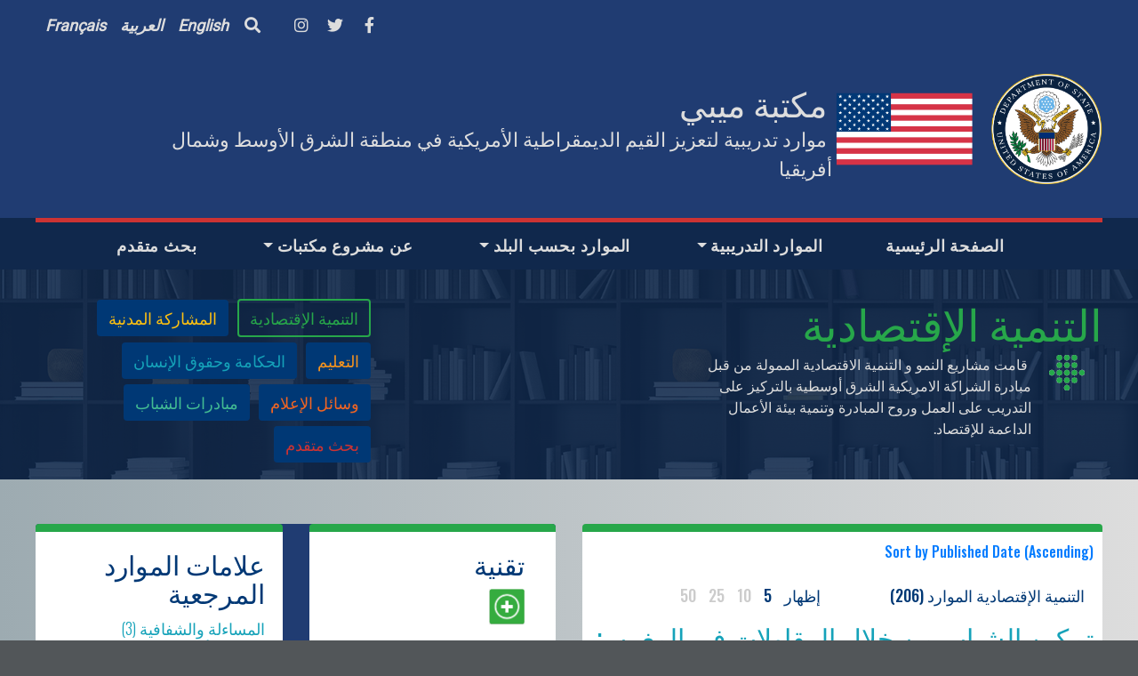

--- FILE ---
content_type: text/html; charset=utf-8
request_url: https://maktabatmepi.org/ar/technicalareas/economic-growth
body_size: 38167
content:
<!DOCTYPE html>
<html lang="en">

<!---
<!doctype html>
<html class="no-js" lang="en-US" xmlns:fb="http://ogp.me/ns/fb#" xmlns:addthis="http://www.addthis.com/help/api-spec"  prefix="og: http://ogp.me/ns#">

--->

<head>
  <meta charset="utf-8">
  <meta http-equiv="X-UA-Compatible" content="IE=edge">
<script type="text/javascript">window.NREUM||(NREUM={});NREUM.info={"beacon":"bam.nr-data.net","errorBeacon":"bam.nr-data.net","licenseKey":"NRJS-8eff615e038d6e34918","applicationID":"279580078","transactionName":"clxaFRcNWFVXS00SVFJbWggGA1hYQFwDFR5CW1sW","queueTime":0,"applicationTime":1529,"agent":""}</script>
<script type="text/javascript">(window.NREUM||(NREUM={})).init={privacy:{cookies_enabled:true},ajax:{deny_list:["bam.nr-data.net"]},distributed_tracing:{enabled:true}};(window.NREUM||(NREUM={})).loader_config={agentID:"601315652",accountID:"3440174",trustKey:"3440174",xpid:"VwIDUVdUDBACU1hXDwEHUVw=",licenseKey:"NRJS-8eff615e038d6e34918",applicationID:"279580078",browserID:"601315652"};;/*! For license information please see nr-loader-spa-1.302.0.min.js.LICENSE.txt */
(()=>{var e,t,r={384:(e,t,r)=>{"use strict";r.d(t,{NT:()=>a,US:()=>d,Zm:()=>s,bQ:()=>u,dV:()=>c,pV:()=>l});var n=r(6154),i=r(1863),o=r(1910);const a={beacon:"bam.nr-data.net",errorBeacon:"bam.nr-data.net"};function s(){return n.gm.NREUM||(n.gm.NREUM={}),void 0===n.gm.newrelic&&(n.gm.newrelic=n.gm.NREUM),n.gm.NREUM}function c(){let e=s();return e.o||(e.o={ST:n.gm.setTimeout,SI:n.gm.setImmediate||n.gm.setInterval,CT:n.gm.clearTimeout,XHR:n.gm.XMLHttpRequest,REQ:n.gm.Request,EV:n.gm.Event,PR:n.gm.Promise,MO:n.gm.MutationObserver,FETCH:n.gm.fetch,WS:n.gm.WebSocket},(0,o.i)(...Object.values(e.o))),e}function u(e,t){let r=s();r.initializedAgents??={},t.initializedAt={ms:(0,i.t)(),date:new Date},r.initializedAgents[e]=t}function d(e,t){s()[e]=t}function l(){return function(){let e=s();const t=e.info||{};e.info={beacon:a.beacon,errorBeacon:a.errorBeacon,...t}}(),function(){let e=s();const t=e.init||{};e.init={...t}}(),c(),function(){let e=s();const t=e.loader_config||{};e.loader_config={...t}}(),s()}},782:(e,t,r)=>{"use strict";r.d(t,{T:()=>n});const n=r(860).K7.pageViewTiming},860:(e,t,r)=>{"use strict";r.d(t,{$J:()=>d,K7:()=>c,P3:()=>u,XX:()=>i,Yy:()=>s,df:()=>o,qY:()=>n,v4:()=>a});const n="events",i="jserrors",o="browser/blobs",a="rum",s="browser/logs",c={ajax:"ajax",genericEvents:"generic_events",jserrors:i,logging:"logging",metrics:"metrics",pageAction:"page_action",pageViewEvent:"page_view_event",pageViewTiming:"page_view_timing",sessionReplay:"session_replay",sessionTrace:"session_trace",softNav:"soft_navigations",spa:"spa"},u={[c.pageViewEvent]:1,[c.pageViewTiming]:2,[c.metrics]:3,[c.jserrors]:4,[c.spa]:5,[c.ajax]:6,[c.sessionTrace]:7,[c.softNav]:8,[c.sessionReplay]:9,[c.logging]:10,[c.genericEvents]:11},d={[c.pageViewEvent]:a,[c.pageViewTiming]:n,[c.ajax]:n,[c.spa]:n,[c.softNav]:n,[c.metrics]:i,[c.jserrors]:i,[c.sessionTrace]:o,[c.sessionReplay]:o,[c.logging]:s,[c.genericEvents]:"ins"}},944:(e,t,r)=>{"use strict";r.d(t,{R:()=>i});var n=r(3241);function i(e,t){"function"==typeof console.debug&&(console.debug("New Relic Warning: https://github.com/newrelic/newrelic-browser-agent/blob/main/docs/warning-codes.md#".concat(e),t),(0,n.W)({agentIdentifier:null,drained:null,type:"data",name:"warn",feature:"warn",data:{code:e,secondary:t}}))}},993:(e,t,r)=>{"use strict";r.d(t,{A$:()=>o,ET:()=>a,TZ:()=>s,p_:()=>i});var n=r(860);const i={ERROR:"ERROR",WARN:"WARN",INFO:"INFO",DEBUG:"DEBUG",TRACE:"TRACE"},o={OFF:0,ERROR:1,WARN:2,INFO:3,DEBUG:4,TRACE:5},a="log",s=n.K7.logging},1687:(e,t,r)=>{"use strict";r.d(t,{Ak:()=>u,Ze:()=>f,x3:()=>d});var n=r(3241),i=r(7836),o=r(3606),a=r(860),s=r(2646);const c={};function u(e,t){const r={staged:!1,priority:a.P3[t]||0};l(e),c[e].get(t)||c[e].set(t,r)}function d(e,t){e&&c[e]&&(c[e].get(t)&&c[e].delete(t),p(e,t,!1),c[e].size&&h(e))}function l(e){if(!e)throw new Error("agentIdentifier required");c[e]||(c[e]=new Map)}function f(e="",t="feature",r=!1){if(l(e),!e||!c[e].get(t)||r)return p(e,t);c[e].get(t).staged=!0,h(e)}function h(e){const t=Array.from(c[e]);t.every(([e,t])=>t.staged)&&(t.sort((e,t)=>e[1].priority-t[1].priority),t.forEach(([t])=>{c[e].delete(t),p(e,t)}))}function p(e,t,r=!0){const a=e?i.ee.get(e):i.ee,c=o.i.handlers;if(!a.aborted&&a.backlog&&c){if((0,n.W)({agentIdentifier:e,type:"lifecycle",name:"drain",feature:t}),r){const e=a.backlog[t],r=c[t];if(r){for(let t=0;e&&t<e.length;++t)g(e[t],r);Object.entries(r).forEach(([e,t])=>{Object.values(t||{}).forEach(t=>{t[0]?.on&&t[0]?.context()instanceof s.y&&t[0].on(e,t[1])})})}}a.isolatedBacklog||delete c[t],a.backlog[t]=null,a.emit("drain-"+t,[])}}function g(e,t){var r=e[1];Object.values(t[r]||{}).forEach(t=>{var r=e[0];if(t[0]===r){var n=t[1],i=e[3],o=e[2];n.apply(i,o)}})}},1741:(e,t,r)=>{"use strict";r.d(t,{W:()=>o});var n=r(944),i=r(4261);class o{#e(e,...t){if(this[e]!==o.prototype[e])return this[e](...t);(0,n.R)(35,e)}addPageAction(e,t){return this.#e(i.hG,e,t)}register(e){return this.#e(i.eY,e)}recordCustomEvent(e,t){return this.#e(i.fF,e,t)}setPageViewName(e,t){return this.#e(i.Fw,e,t)}setCustomAttribute(e,t,r){return this.#e(i.cD,e,t,r)}noticeError(e,t){return this.#e(i.o5,e,t)}setUserId(e){return this.#e(i.Dl,e)}setApplicationVersion(e){return this.#e(i.nb,e)}setErrorHandler(e){return this.#e(i.bt,e)}addRelease(e,t){return this.#e(i.k6,e,t)}log(e,t){return this.#e(i.$9,e,t)}start(){return this.#e(i.d3)}finished(e){return this.#e(i.BL,e)}recordReplay(){return this.#e(i.CH)}pauseReplay(){return this.#e(i.Tb)}addToTrace(e){return this.#e(i.U2,e)}setCurrentRouteName(e){return this.#e(i.PA,e)}interaction(e){return this.#e(i.dT,e)}wrapLogger(e,t,r){return this.#e(i.Wb,e,t,r)}measure(e,t){return this.#e(i.V1,e,t)}}},1863:(e,t,r)=>{"use strict";function n(){return Math.floor(performance.now())}r.d(t,{t:()=>n})},1910:(e,t,r)=>{"use strict";r.d(t,{i:()=>o});var n=r(944);const i=new Map;function o(...e){return e.every(e=>{if(i.has(e))return i.get(e);const t="function"==typeof e&&e.toString().includes("[native code]");return t||(0,n.R)(64,e?.name||e?.toString()),i.set(e,t),t})}},2555:(e,t,r)=>{"use strict";r.d(t,{D:()=>s,f:()=>a});var n=r(384),i=r(8122);const o={beacon:n.NT.beacon,errorBeacon:n.NT.errorBeacon,licenseKey:void 0,applicationID:void 0,sa:void 0,queueTime:void 0,applicationTime:void 0,ttGuid:void 0,user:void 0,account:void 0,product:void 0,extra:void 0,jsAttributes:{},userAttributes:void 0,atts:void 0,transactionName:void 0,tNamePlain:void 0};function a(e){try{return!!e.licenseKey&&!!e.errorBeacon&&!!e.applicationID}catch(e){return!1}}const s=e=>(0,i.a)(e,o)},2614:(e,t,r)=>{"use strict";r.d(t,{BB:()=>a,H3:()=>n,g:()=>u,iL:()=>c,tS:()=>s,uh:()=>i,wk:()=>o});const n="NRBA",i="SESSION",o=144e5,a=18e5,s={STARTED:"session-started",PAUSE:"session-pause",RESET:"session-reset",RESUME:"session-resume",UPDATE:"session-update"},c={SAME_TAB:"same-tab",CROSS_TAB:"cross-tab"},u={OFF:0,FULL:1,ERROR:2}},2646:(e,t,r)=>{"use strict";r.d(t,{y:()=>n});class n{constructor(e){this.contextId=e}}},2843:(e,t,r)=>{"use strict";r.d(t,{u:()=>i});var n=r(3878);function i(e,t=!1,r,i){(0,n.DD)("visibilitychange",function(){if(t)return void("hidden"===document.visibilityState&&e());e(document.visibilityState)},r,i)}},3241:(e,t,r)=>{"use strict";r.d(t,{W:()=>o});var n=r(6154);const i="newrelic";function o(e={}){try{n.gm.dispatchEvent(new CustomEvent(i,{detail:e}))}catch(e){}}},3304:(e,t,r)=>{"use strict";r.d(t,{A:()=>o});var n=r(7836);const i=()=>{const e=new WeakSet;return(t,r)=>{if("object"==typeof r&&null!==r){if(e.has(r))return;e.add(r)}return r}};function o(e){try{return JSON.stringify(e,i())??""}catch(e){try{n.ee.emit("internal-error",[e])}catch(e){}return""}}},3333:(e,t,r)=>{"use strict";r.d(t,{$v:()=>d,TZ:()=>n,Xh:()=>c,Zp:()=>i,kd:()=>u,mq:()=>s,nf:()=>a,qN:()=>o});const n=r(860).K7.genericEvents,i=["auxclick","click","copy","keydown","paste","scrollend"],o=["focus","blur"],a=4,s=1e3,c=2e3,u=["PageAction","UserAction","BrowserPerformance"],d={RESOURCES:"experimental.resources",REGISTER:"register"}},3434:(e,t,r)=>{"use strict";r.d(t,{Jt:()=>o,YM:()=>u});var n=r(7836),i=r(5607);const o="nr@original:".concat(i.W),a=50;var s=Object.prototype.hasOwnProperty,c=!1;function u(e,t){return e||(e=n.ee),r.inPlace=function(e,t,n,i,o){n||(n="");const a="-"===n.charAt(0);for(let s=0;s<t.length;s++){const c=t[s],u=e[c];l(u)||(e[c]=r(u,a?c+n:n,i,c,o))}},r.flag=o,r;function r(t,r,n,c,u){return l(t)?t:(r||(r=""),nrWrapper[o]=t,function(e,t,r){if(Object.defineProperty&&Object.keys)try{return Object.keys(e).forEach(function(r){Object.defineProperty(t,r,{get:function(){return e[r]},set:function(t){return e[r]=t,t}})}),t}catch(e){d([e],r)}for(var n in e)s.call(e,n)&&(t[n]=e[n])}(t,nrWrapper,e),nrWrapper);function nrWrapper(){var o,s,l,f;let h;try{s=this,o=[...arguments],l="function"==typeof n?n(o,s):n||{}}catch(t){d([t,"",[o,s,c],l],e)}i(r+"start",[o,s,c],l,u);const p=performance.now();let g;try{return f=t.apply(s,o),g=performance.now(),f}catch(e){throw g=performance.now(),i(r+"err",[o,s,e],l,u),h=e,h}finally{const e=g-p,t={start:p,end:g,duration:e,isLongTask:e>=a,methodName:c,thrownError:h};t.isLongTask&&i("long-task",[t,s],l,u),i(r+"end",[o,s,f],l,u)}}}function i(r,n,i,o){if(!c||t){var a=c;c=!0;try{e.emit(r,n,i,t,o)}catch(t){d([t,r,n,i],e)}c=a}}}function d(e,t){t||(t=n.ee);try{t.emit("internal-error",e)}catch(e){}}function l(e){return!(e&&"function"==typeof e&&e.apply&&!e[o])}},3606:(e,t,r)=>{"use strict";r.d(t,{i:()=>o});var n=r(9908);o.on=a;var i=o.handlers={};function o(e,t,r,o){a(o||n.d,i,e,t,r)}function a(e,t,r,i,o){o||(o="feature"),e||(e=n.d);var a=t[o]=t[o]||{};(a[r]=a[r]||[]).push([e,i])}},3738:(e,t,r)=>{"use strict";r.d(t,{He:()=>i,Kp:()=>s,Lc:()=>u,Rz:()=>d,TZ:()=>n,bD:()=>o,d3:()=>a,jx:()=>l,sl:()=>f,uP:()=>c});const n=r(860).K7.sessionTrace,i="bstResource",o="resource",a="-start",s="-end",c="fn"+a,u="fn"+s,d="pushState",l=1e3,f=3e4},3785:(e,t,r)=>{"use strict";r.d(t,{R:()=>c,b:()=>u});var n=r(9908),i=r(1863),o=r(860),a=r(8154),s=r(993);function c(e,t,r={},c=s.p_.INFO,u,d=(0,i.t)()){(0,n.p)(a.xV,["API/logging/".concat(c.toLowerCase(),"/called")],void 0,o.K7.metrics,e),(0,n.p)(s.ET,[d,t,r,c,u],void 0,o.K7.logging,e)}function u(e){return"string"==typeof e&&Object.values(s.p_).some(t=>t===e.toUpperCase().trim())}},3878:(e,t,r)=>{"use strict";function n(e,t){return{capture:e,passive:!1,signal:t}}function i(e,t,r=!1,i){window.addEventListener(e,t,n(r,i))}function o(e,t,r=!1,i){document.addEventListener(e,t,n(r,i))}r.d(t,{DD:()=>o,jT:()=>n,sp:()=>i})},3962:(e,t,r)=>{"use strict";r.d(t,{AM:()=>a,O2:()=>l,OV:()=>o,Qu:()=>f,TZ:()=>c,ih:()=>h,pP:()=>s,t1:()=>d,tC:()=>i,wD:()=>u});var n=r(860);const i=["click","keydown","submit"],o="popstate",a="api",s="initialPageLoad",c=n.K7.softNav,u=5e3,d=500,l={INITIAL_PAGE_LOAD:"",ROUTE_CHANGE:1,UNSPECIFIED:2},f={INTERACTION:1,AJAX:2,CUSTOM_END:3,CUSTOM_TRACER:4},h={IP:"in progress",PF:"pending finish",FIN:"finished",CAN:"cancelled"}},4234:(e,t,r)=>{"use strict";r.d(t,{W:()=>o});var n=r(7836),i=r(1687);class o{constructor(e,t){this.agentIdentifier=e,this.ee=n.ee.get(e),this.featureName=t,this.blocked=!1}deregisterDrain(){(0,i.x3)(this.agentIdentifier,this.featureName)}}},4261:(e,t,r)=>{"use strict";r.d(t,{$9:()=>d,BL:()=>c,CH:()=>p,Dl:()=>R,Fw:()=>w,PA:()=>v,Pl:()=>n,Tb:()=>f,U2:()=>a,V1:()=>E,Wb:()=>T,bt:()=>y,cD:()=>b,d3:()=>x,dT:()=>u,eY:()=>g,fF:()=>h,hG:()=>o,hw:()=>i,k6:()=>s,nb:()=>m,o5:()=>l});const n="api-",i=n+"ixn-",o="addPageAction",a="addToTrace",s="addRelease",c="finished",u="interaction",d="log",l="noticeError",f="pauseReplay",h="recordCustomEvent",p="recordReplay",g="register",m="setApplicationVersion",v="setCurrentRouteName",b="setCustomAttribute",y="setErrorHandler",w="setPageViewName",R="setUserId",x="start",T="wrapLogger",E="measure"},4387:(e,t,r)=>{"use strict";function n(e={}){return!(!e.id||!e.name)}function i(e,t){if(2!==t?.harvestEndpointVersion)return{};const r=t.agentRef.runtime.appMetadata.agents[0].entityGuid;return n(e)?{"mfe.id":e.id,"mfe.name":e.name,eventSource:"MicroFrontendBrowserAgent","parent.id":r}:{"entity.guid":r,appId:t.agentRef.info.applicationID}}r.d(t,{U:()=>i,c:()=>n})},5205:(e,t,r)=>{"use strict";r.d(t,{j:()=>_});var n=r(384),i=r(1741);var o=r(2555),a=r(3333);const s=e=>{if(!e||"string"!=typeof e)return!1;try{document.createDocumentFragment().querySelector(e)}catch{return!1}return!0};var c=r(2614),u=r(944),d=r(8122);const l="[data-nr-mask]",f=e=>(0,d.a)(e,(()=>{const e={feature_flags:[],experimental:{allow_registered_children:!1,resources:!1},mask_selector:"*",block_selector:"[data-nr-block]",mask_input_options:{color:!1,date:!1,"datetime-local":!1,email:!1,month:!1,number:!1,range:!1,search:!1,tel:!1,text:!1,time:!1,url:!1,week:!1,textarea:!1,select:!1,password:!0}};return{ajax:{deny_list:void 0,block_internal:!0,enabled:!0,autoStart:!0},api:{get allow_registered_children(){return e.feature_flags.includes(a.$v.REGISTER)||e.experimental.allow_registered_children},set allow_registered_children(t){e.experimental.allow_registered_children=t},duplicate_registered_data:!1},distributed_tracing:{enabled:void 0,exclude_newrelic_header:void 0,cors_use_newrelic_header:void 0,cors_use_tracecontext_headers:void 0,allowed_origins:void 0},get feature_flags(){return e.feature_flags},set feature_flags(t){e.feature_flags=t},generic_events:{enabled:!0,autoStart:!0},harvest:{interval:30},jserrors:{enabled:!0,autoStart:!0},logging:{enabled:!0,autoStart:!0},metrics:{enabled:!0,autoStart:!0},obfuscate:void 0,page_action:{enabled:!0},page_view_event:{enabled:!0,autoStart:!0},page_view_timing:{enabled:!0,autoStart:!0},performance:{capture_marks:!1,capture_measures:!1,capture_detail:!0,resources:{get enabled(){return e.feature_flags.includes(a.$v.RESOURCES)||e.experimental.resources},set enabled(t){e.experimental.resources=t},asset_types:[],first_party_domains:[],ignore_newrelic:!0}},privacy:{cookies_enabled:!0},proxy:{assets:void 0,beacon:void 0},session:{expiresMs:c.wk,inactiveMs:c.BB},session_replay:{autoStart:!0,enabled:!1,preload:!1,sampling_rate:10,error_sampling_rate:100,collect_fonts:!1,inline_images:!1,fix_stylesheets:!0,mask_all_inputs:!0,get mask_text_selector(){return e.mask_selector},set mask_text_selector(t){s(t)?e.mask_selector="".concat(t,",").concat(l):""===t||null===t?e.mask_selector=l:(0,u.R)(5,t)},get block_class(){return"nr-block"},get ignore_class(){return"nr-ignore"},get mask_text_class(){return"nr-mask"},get block_selector(){return e.block_selector},set block_selector(t){s(t)?e.block_selector+=",".concat(t):""!==t&&(0,u.R)(6,t)},get mask_input_options(){return e.mask_input_options},set mask_input_options(t){t&&"object"==typeof t?e.mask_input_options={...t,password:!0}:(0,u.R)(7,t)}},session_trace:{enabled:!0,autoStart:!0},soft_navigations:{enabled:!0,autoStart:!0},spa:{enabled:!0,autoStart:!0},ssl:void 0,user_actions:{enabled:!0,elementAttributes:["id","className","tagName","type"]}}})());var h=r(6154),p=r(9324);let g=0;const m={buildEnv:p.F3,distMethod:p.Xs,version:p.xv,originTime:h.WN},v={appMetadata:{},customTransaction:void 0,denyList:void 0,disabled:!1,harvester:void 0,isolatedBacklog:!1,isRecording:!1,loaderType:void 0,maxBytes:3e4,obfuscator:void 0,onerror:void 0,ptid:void 0,releaseIds:{},session:void 0,timeKeeper:void 0,registeredEntities:[],jsAttributesMetadata:{bytes:0},get harvestCount(){return++g}},b=e=>{const t=(0,d.a)(e,v),r=Object.keys(m).reduce((e,t)=>(e[t]={value:m[t],writable:!1,configurable:!0,enumerable:!0},e),{});return Object.defineProperties(t,r)};var y=r(5701);const w=e=>{const t=e.startsWith("http");e+="/",r.p=t?e:"https://"+e};var R=r(7836),x=r(3241);const T={accountID:void 0,trustKey:void 0,agentID:void 0,licenseKey:void 0,applicationID:void 0,xpid:void 0},E=e=>(0,d.a)(e,T),A=new Set;function _(e,t={},r,a){let{init:s,info:c,loader_config:u,runtime:d={},exposed:l=!0}=t;if(!c){const e=(0,n.pV)();s=e.init,c=e.info,u=e.loader_config}e.init=f(s||{}),e.loader_config=E(u||{}),c.jsAttributes??={},h.bv&&(c.jsAttributes.isWorker=!0),e.info=(0,o.D)(c);const p=e.init,g=[c.beacon,c.errorBeacon];A.has(e.agentIdentifier)||(p.proxy.assets&&(w(p.proxy.assets),g.push(p.proxy.assets)),p.proxy.beacon&&g.push(p.proxy.beacon),e.beacons=[...g],function(e){const t=(0,n.pV)();Object.getOwnPropertyNames(i.W.prototype).forEach(r=>{const n=i.W.prototype[r];if("function"!=typeof n||"constructor"===n)return;let o=t[r];e[r]&&!1!==e.exposed&&"micro-agent"!==e.runtime?.loaderType&&(t[r]=(...t)=>{const n=e[r](...t);return o?o(...t):n})})}(e),(0,n.US)("activatedFeatures",y.B),e.runSoftNavOverSpa&&=!0===p.soft_navigations.enabled&&p.feature_flags.includes("soft_nav")),d.denyList=[...p.ajax.deny_list||[],...p.ajax.block_internal?g:[]],d.ptid=e.agentIdentifier,d.loaderType=r,e.runtime=b(d),A.has(e.agentIdentifier)||(e.ee=R.ee.get(e.agentIdentifier),e.exposed=l,(0,x.W)({agentIdentifier:e.agentIdentifier,drained:!!y.B?.[e.agentIdentifier],type:"lifecycle",name:"initialize",feature:void 0,data:e.config})),A.add(e.agentIdentifier)}},5270:(e,t,r)=>{"use strict";r.d(t,{Aw:()=>a,SR:()=>o,rF:()=>s});var n=r(384),i=r(7767);function o(e){return!!(0,n.dV)().o.MO&&(0,i.V)(e)&&!0===e?.session_trace.enabled}function a(e){return!0===e?.session_replay.preload&&o(e)}function s(e,t){try{if("string"==typeof t?.type){if("password"===t.type.toLowerCase())return"*".repeat(e?.length||0);if(void 0!==t?.dataset?.nrUnmask||t?.classList?.contains("nr-unmask"))return e}}catch(e){}return"string"==typeof e?e.replace(/[\S]/g,"*"):"*".repeat(e?.length||0)}},5289:(e,t,r)=>{"use strict";r.d(t,{GG:()=>o,Qr:()=>s,sB:()=>a});var n=r(3878);function i(){return"undefined"==typeof document||"complete"===document.readyState}function o(e,t){if(i())return e();(0,n.sp)("load",e,t)}function a(e){if(i())return e();(0,n.DD)("DOMContentLoaded",e)}function s(e){if(i())return e();(0,n.sp)("popstate",e)}},5607:(e,t,r)=>{"use strict";r.d(t,{W:()=>n});const n=(0,r(9566).bz)()},5701:(e,t,r)=>{"use strict";r.d(t,{B:()=>o,t:()=>a});var n=r(3241);const i=new Set,o={};function a(e,t){const r=t.agentIdentifier;o[r]??={},e&&"object"==typeof e&&(i.has(r)||(t.ee.emit("rumresp",[e]),o[r]=e,i.add(r),(0,n.W)({agentIdentifier:r,loaded:!0,drained:!0,type:"lifecycle",name:"load",feature:void 0,data:e})))}},6154:(e,t,r)=>{"use strict";r.d(t,{A4:()=>s,OF:()=>d,RI:()=>i,WN:()=>h,bv:()=>o,gm:()=>a,lR:()=>f,m:()=>u,mw:()=>c,sb:()=>l});var n=r(1863);const i="undefined"!=typeof window&&!!window.document,o="undefined"!=typeof WorkerGlobalScope&&("undefined"!=typeof self&&self instanceof WorkerGlobalScope&&self.navigator instanceof WorkerNavigator||"undefined"!=typeof globalThis&&globalThis instanceof WorkerGlobalScope&&globalThis.navigator instanceof WorkerNavigator),a=i?window:"undefined"!=typeof WorkerGlobalScope&&("undefined"!=typeof self&&self instanceof WorkerGlobalScope&&self||"undefined"!=typeof globalThis&&globalThis instanceof WorkerGlobalScope&&globalThis),s="complete"===a?.document?.readyState,c=Boolean("hidden"===a?.document?.visibilityState),u=""+a?.location,d=/iPad|iPhone|iPod/.test(a.navigator?.userAgent),l=d&&"undefined"==typeof SharedWorker,f=(()=>{const e=a.navigator?.userAgent?.match(/Firefox[/\s](\d+\.\d+)/);return Array.isArray(e)&&e.length>=2?+e[1]:0})(),h=Date.now()-(0,n.t)()},6344:(e,t,r)=>{"use strict";r.d(t,{BB:()=>d,G4:()=>o,Qb:()=>l,TZ:()=>i,Ug:()=>a,_s:()=>s,bc:()=>u,yP:()=>c});var n=r(2614);const i=r(860).K7.sessionReplay,o={RECORD:"recordReplay",PAUSE:"pauseReplay",ERROR_DURING_REPLAY:"errorDuringReplay"},a=.12,s={DomContentLoaded:0,Load:1,FullSnapshot:2,IncrementalSnapshot:3,Meta:4,Custom:5},c={[n.g.ERROR]:15e3,[n.g.FULL]:3e5,[n.g.OFF]:0},u={RESET:{message:"Session was reset",sm:"Reset"},IMPORT:{message:"Recorder failed to import",sm:"Import"},TOO_MANY:{message:"429: Too Many Requests",sm:"Too-Many"},TOO_BIG:{message:"Payload was too large",sm:"Too-Big"},CROSS_TAB:{message:"Session Entity was set to OFF on another tab",sm:"Cross-Tab"},ENTITLEMENTS:{message:"Session Replay is not allowed and will not be started",sm:"Entitlement"}},d=5e3,l={API:"api",RESUME:"resume",SWITCH_TO_FULL:"switchToFull",INITIALIZE:"initialize",PRELOAD:"preload"}},6389:(e,t,r)=>{"use strict";function n(e,t=500,r={}){const n=r?.leading||!1;let i;return(...r)=>{n&&void 0===i&&(e.apply(this,r),i=setTimeout(()=>{i=clearTimeout(i)},t)),n||(clearTimeout(i),i=setTimeout(()=>{e.apply(this,r)},t))}}function i(e){let t=!1;return(...r)=>{t||(t=!0,e.apply(this,r))}}r.d(t,{J:()=>i,s:()=>n})},6630:(e,t,r)=>{"use strict";r.d(t,{T:()=>n});const n=r(860).K7.pageViewEvent},6774:(e,t,r)=>{"use strict";r.d(t,{T:()=>n});const n=r(860).K7.jserrors},7295:(e,t,r)=>{"use strict";r.d(t,{Xv:()=>a,gX:()=>i,iW:()=>o});var n=[];function i(e){if(!e||o(e))return!1;if(0===n.length)return!0;for(var t=0;t<n.length;t++){var r=n[t];if("*"===r.hostname)return!1;if(s(r.hostname,e.hostname)&&c(r.pathname,e.pathname))return!1}return!0}function o(e){return void 0===e.hostname}function a(e){if(n=[],e&&e.length)for(var t=0;t<e.length;t++){let r=e[t];if(!r)continue;0===r.indexOf("http://")?r=r.substring(7):0===r.indexOf("https://")&&(r=r.substring(8));const i=r.indexOf("/");let o,a;i>0?(o=r.substring(0,i),a=r.substring(i)):(o=r,a="");let[s]=o.split(":");n.push({hostname:s,pathname:a})}}function s(e,t){return!(e.length>t.length)&&t.indexOf(e)===t.length-e.length}function c(e,t){return 0===e.indexOf("/")&&(e=e.substring(1)),0===t.indexOf("/")&&(t=t.substring(1)),""===e||e===t}},7378:(e,t,r)=>{"use strict";r.d(t,{$p:()=>x,BR:()=>b,Kp:()=>R,L3:()=>y,Lc:()=>c,NC:()=>o,SG:()=>d,TZ:()=>i,U6:()=>p,UT:()=>m,d3:()=>w,dT:()=>f,e5:()=>E,gx:()=>v,l9:()=>l,oW:()=>h,op:()=>g,rw:()=>u,tH:()=>A,uP:()=>s,wW:()=>T,xq:()=>a});var n=r(384);const i=r(860).K7.spa,o=["click","submit","keypress","keydown","keyup","change"],a=999,s="fn-start",c="fn-end",u="cb-start",d="api-ixn-",l="remaining",f="interaction",h="spaNode",p="jsonpNode",g="fetch-start",m="fetch-done",v="fetch-body-",b="jsonp-end",y=(0,n.dV)().o.ST,w="-start",R="-end",x="-body",T="cb"+R,E="jsTime",A="fetch"},7485:(e,t,r)=>{"use strict";r.d(t,{D:()=>i});var n=r(6154);function i(e){if(0===(e||"").indexOf("data:"))return{protocol:"data"};try{const t=new URL(e,location.href),r={port:t.port,hostname:t.hostname,pathname:t.pathname,search:t.search,protocol:t.protocol.slice(0,t.protocol.indexOf(":")),sameOrigin:t.protocol===n.gm?.location?.protocol&&t.host===n.gm?.location?.host};return r.port&&""!==r.port||("http:"===t.protocol&&(r.port="80"),"https:"===t.protocol&&(r.port="443")),r.pathname&&""!==r.pathname?r.pathname.startsWith("/")||(r.pathname="/".concat(r.pathname)):r.pathname="/",r}catch(e){return{}}}},7699:(e,t,r)=>{"use strict";r.d(t,{It:()=>o,KC:()=>s,No:()=>i,qh:()=>a});var n=r(860);const i=16e3,o=1e6,a="SESSION_ERROR",s={[n.K7.logging]:!0,[n.K7.genericEvents]:!1,[n.K7.jserrors]:!1,[n.K7.ajax]:!1}},7767:(e,t,r)=>{"use strict";r.d(t,{V:()=>i});var n=r(6154);const i=e=>n.RI&&!0===e?.privacy.cookies_enabled},7836:(e,t,r)=>{"use strict";r.d(t,{P:()=>s,ee:()=>c});var n=r(384),i=r(8990),o=r(2646),a=r(5607);const s="nr@context:".concat(a.W),c=function e(t,r){var n={},a={},d={},l=!1;try{l=16===r.length&&u.initializedAgents?.[r]?.runtime.isolatedBacklog}catch(e){}var f={on:p,addEventListener:p,removeEventListener:function(e,t){var r=n[e];if(!r)return;for(var i=0;i<r.length;i++)r[i]===t&&r.splice(i,1)},emit:function(e,r,n,i,o){!1!==o&&(o=!0);if(c.aborted&&!i)return;t&&o&&t.emit(e,r,n);var s=h(n);g(e).forEach(e=>{e.apply(s,r)});var u=v()[a[e]];u&&u.push([f,e,r,s]);return s},get:m,listeners:g,context:h,buffer:function(e,t){const r=v();if(t=t||"feature",f.aborted)return;Object.entries(e||{}).forEach(([e,n])=>{a[n]=t,t in r||(r[t]=[])})},abort:function(){f._aborted=!0,Object.keys(f.backlog).forEach(e=>{delete f.backlog[e]})},isBuffering:function(e){return!!v()[a[e]]},debugId:r,backlog:l?{}:t&&"object"==typeof t.backlog?t.backlog:{},isolatedBacklog:l};return Object.defineProperty(f,"aborted",{get:()=>{let e=f._aborted||!1;return e||(t&&(e=t.aborted),e)}}),f;function h(e){return e&&e instanceof o.y?e:e?(0,i.I)(e,s,()=>new o.y(s)):new o.y(s)}function p(e,t){n[e]=g(e).concat(t)}function g(e){return n[e]||[]}function m(t){return d[t]=d[t]||e(f,t)}function v(){return f.backlog}}(void 0,"globalEE"),u=(0,n.Zm)();u.ee||(u.ee=c)},8122:(e,t,r)=>{"use strict";r.d(t,{a:()=>i});var n=r(944);function i(e,t){try{if(!e||"object"!=typeof e)return(0,n.R)(3);if(!t||"object"!=typeof t)return(0,n.R)(4);const r=Object.create(Object.getPrototypeOf(t),Object.getOwnPropertyDescriptors(t)),o=0===Object.keys(r).length?e:r;for(let a in o)if(void 0!==e[a])try{if(null===e[a]){r[a]=null;continue}Array.isArray(e[a])&&Array.isArray(t[a])?r[a]=Array.from(new Set([...e[a],...t[a]])):"object"==typeof e[a]&&"object"==typeof t[a]?r[a]=i(e[a],t[a]):r[a]=e[a]}catch(e){r[a]||(0,n.R)(1,e)}return r}catch(e){(0,n.R)(2,e)}}},8139:(e,t,r)=>{"use strict";r.d(t,{u:()=>f});var n=r(7836),i=r(3434),o=r(8990),a=r(6154);const s={},c=a.gm.XMLHttpRequest,u="addEventListener",d="removeEventListener",l="nr@wrapped:".concat(n.P);function f(e){var t=function(e){return(e||n.ee).get("events")}(e);if(s[t.debugId]++)return t;s[t.debugId]=1;var r=(0,i.YM)(t,!0);function f(e){r.inPlace(e,[u,d],"-",p)}function p(e,t){return e[1]}return"getPrototypeOf"in Object&&(a.RI&&h(document,f),c&&h(c.prototype,f),h(a.gm,f)),t.on(u+"-start",function(e,t){var n=e[1];if(null!==n&&("function"==typeof n||"object"==typeof n)&&"newrelic"!==e[0]){var i=(0,o.I)(n,l,function(){var e={object:function(){if("function"!=typeof n.handleEvent)return;return n.handleEvent.apply(n,arguments)},function:n}[typeof n];return e?r(e,"fn-",null,e.name||"anonymous"):n});this.wrapped=e[1]=i}}),t.on(d+"-start",function(e){e[1]=this.wrapped||e[1]}),t}function h(e,t,...r){let n=e;for(;"object"==typeof n&&!Object.prototype.hasOwnProperty.call(n,u);)n=Object.getPrototypeOf(n);n&&t(n,...r)}},8154:(e,t,r)=>{"use strict";r.d(t,{z_:()=>o,XG:()=>s,TZ:()=>n,rs:()=>i,xV:()=>a});r(6154),r(9566),r(384);const n=r(860).K7.metrics,i="sm",o="cm",a="storeSupportabilityMetrics",s="storeEventMetrics"},8374:(e,t,r)=>{r.nc=(()=>{try{return document?.currentScript?.nonce}catch(e){}return""})()},8990:(e,t,r)=>{"use strict";r.d(t,{I:()=>i});var n=Object.prototype.hasOwnProperty;function i(e,t,r){if(n.call(e,t))return e[t];var i=r();if(Object.defineProperty&&Object.keys)try{return Object.defineProperty(e,t,{value:i,writable:!0,enumerable:!1}),i}catch(e){}return e[t]=i,i}},9300:(e,t,r)=>{"use strict";r.d(t,{T:()=>n});const n=r(860).K7.ajax},9324:(e,t,r)=>{"use strict";r.d(t,{AJ:()=>a,F3:()=>i,Xs:()=>o,Yq:()=>s,xv:()=>n});const n="1.302.0",i="PROD",o="CDN",a="@newrelic/rrweb",s="1.0.1"},9566:(e,t,r)=>{"use strict";r.d(t,{LA:()=>s,ZF:()=>c,bz:()=>a,el:()=>u});var n=r(6154);const i="xxxxxxxx-xxxx-4xxx-yxxx-xxxxxxxxxxxx";function o(e,t){return e?15&e[t]:16*Math.random()|0}function a(){const e=n.gm?.crypto||n.gm?.msCrypto;let t,r=0;return e&&e.getRandomValues&&(t=e.getRandomValues(new Uint8Array(30))),i.split("").map(e=>"x"===e?o(t,r++).toString(16):"y"===e?(3&o()|8).toString(16):e).join("")}function s(e){const t=n.gm?.crypto||n.gm?.msCrypto;let r,i=0;t&&t.getRandomValues&&(r=t.getRandomValues(new Uint8Array(e)));const a=[];for(var s=0;s<e;s++)a.push(o(r,i++).toString(16));return a.join("")}function c(){return s(16)}function u(){return s(32)}},9908:(e,t,r)=>{"use strict";r.d(t,{d:()=>n,p:()=>i});var n=r(7836).ee.get("handle");function i(e,t,r,i,o){o?(o.buffer([e],i),o.emit(e,t,r)):(n.buffer([e],i),n.emit(e,t,r))}}},n={};function i(e){var t=n[e];if(void 0!==t)return t.exports;var o=n[e]={exports:{}};return r[e](o,o.exports,i),o.exports}i.m=r,i.d=(e,t)=>{for(var r in t)i.o(t,r)&&!i.o(e,r)&&Object.defineProperty(e,r,{enumerable:!0,get:t[r]})},i.f={},i.e=e=>Promise.all(Object.keys(i.f).reduce((t,r)=>(i.f[r](e,t),t),[])),i.u=e=>({212:"nr-spa-compressor",249:"nr-spa-recorder",478:"nr-spa"}[e]+"-1.302.0.min.js"),i.o=(e,t)=>Object.prototype.hasOwnProperty.call(e,t),e={},t="NRBA-1.302.0.PROD:",i.l=(r,n,o,a)=>{if(e[r])e[r].push(n);else{var s,c;if(void 0!==o)for(var u=document.getElementsByTagName("script"),d=0;d<u.length;d++){var l=u[d];if(l.getAttribute("src")==r||l.getAttribute("data-webpack")==t+o){s=l;break}}if(!s){c=!0;var f={478:"sha512-et4eqFkcD6+Z71h33KYPiiAOMr5fyZ1HImNOrGswghuDrKIj7niWOwg3RWg+8TpTcZ0yzzll8oYNDiAX1WXraw==",249:"sha512-m/7InETzWcM0kCLJfqT/2vmV1Zs98JekxGeUcmQe9kauyn31VeP+2xJH+qt156WKCOLL7p503ATnehElqw1gnQ==",212:"sha512-Ed30EgOV4akpDvOaqpf/6nP9OreWlwun3X9xxl+erWeEjX64VUNxzVFPixvdU+WbzLtJS9S8j8phFbfXxEyvJg=="};(s=document.createElement("script")).charset="utf-8",i.nc&&s.setAttribute("nonce",i.nc),s.setAttribute("data-webpack",t+o),s.src=r,0!==s.src.indexOf(window.location.origin+"/")&&(s.crossOrigin="anonymous"),f[a]&&(s.integrity=f[a])}e[r]=[n];var h=(t,n)=>{s.onerror=s.onload=null,clearTimeout(p);var i=e[r];if(delete e[r],s.parentNode&&s.parentNode.removeChild(s),i&&i.forEach(e=>e(n)),t)return t(n)},p=setTimeout(h.bind(null,void 0,{type:"timeout",target:s}),12e4);s.onerror=h.bind(null,s.onerror),s.onload=h.bind(null,s.onload),c&&document.head.appendChild(s)}},i.r=e=>{"undefined"!=typeof Symbol&&Symbol.toStringTag&&Object.defineProperty(e,Symbol.toStringTag,{value:"Module"}),Object.defineProperty(e,"__esModule",{value:!0})},i.p="https://js-agent.newrelic.com/",(()=>{var e={38:0,788:0};i.f.j=(t,r)=>{var n=i.o(e,t)?e[t]:void 0;if(0!==n)if(n)r.push(n[2]);else{var o=new Promise((r,i)=>n=e[t]=[r,i]);r.push(n[2]=o);var a=i.p+i.u(t),s=new Error;i.l(a,r=>{if(i.o(e,t)&&(0!==(n=e[t])&&(e[t]=void 0),n)){var o=r&&("load"===r.type?"missing":r.type),a=r&&r.target&&r.target.src;s.message="Loading chunk "+t+" failed.\n("+o+": "+a+")",s.name="ChunkLoadError",s.type=o,s.request=a,n[1](s)}},"chunk-"+t,t)}};var t=(t,r)=>{var n,o,[a,s,c]=r,u=0;if(a.some(t=>0!==e[t])){for(n in s)i.o(s,n)&&(i.m[n]=s[n]);if(c)c(i)}for(t&&t(r);u<a.length;u++)o=a[u],i.o(e,o)&&e[o]&&e[o][0](),e[o]=0},r=self["webpackChunk:NRBA-1.302.0.PROD"]=self["webpackChunk:NRBA-1.302.0.PROD"]||[];r.forEach(t.bind(null,0)),r.push=t.bind(null,r.push.bind(r))})(),(()=>{"use strict";i(8374);var e=i(9566),t=i(1741);class r extends t.W{agentIdentifier=(0,e.LA)(16)}var n=i(860);const o=Object.values(n.K7);var a=i(5205);var s=i(9908),c=i(1863),u=i(4261),d=i(3241),l=i(944),f=i(5701),h=i(8154);function p(e,t,i,o){const a=o||i;!a||a[e]&&a[e]!==r.prototype[e]||(a[e]=function(){(0,s.p)(h.xV,["API/"+e+"/called"],void 0,n.K7.metrics,i.ee),(0,d.W)({agentIdentifier:i.agentIdentifier,drained:!!f.B?.[i.agentIdentifier],type:"data",name:"api",feature:u.Pl+e,data:{}});try{return t.apply(this,arguments)}catch(e){(0,l.R)(23,e)}})}function g(e,t,r,n,i){const o=e.info;null===r?delete o.jsAttributes[t]:o.jsAttributes[t]=r,(i||null===r)&&(0,s.p)(u.Pl+n,[(0,c.t)(),t,r],void 0,"session",e.ee)}var m=i(1687),v=i(4234),b=i(5289),y=i(6154),w=i(5270),R=i(7767),x=i(6389),T=i(7699);class E extends v.W{constructor(e,t){super(e.agentIdentifier,t),this.agentRef=e,this.abortHandler=void 0,this.featAggregate=void 0,this.onAggregateImported=void 0,this.deferred=Promise.resolve(),!1===e.init[this.featureName].autoStart?this.deferred=new Promise((t,r)=>{this.ee.on("manual-start-all",(0,x.J)(()=>{(0,m.Ak)(e.agentIdentifier,this.featureName),t()}))}):(0,m.Ak)(e.agentIdentifier,t)}importAggregator(e,t,r={}){if(this.featAggregate)return;let n;this.onAggregateImported=new Promise(e=>{n=e});const o=async()=>{let o;await this.deferred;try{if((0,R.V)(e.init)){const{setupAgentSession:t}=await i.e(478).then(i.bind(i,8766));o=t(e)}}catch(e){(0,l.R)(20,e),this.ee.emit("internal-error",[e]),(0,s.p)(T.qh,[e],void 0,this.featureName,this.ee)}try{if(!this.#t(this.featureName,o,e.init))return(0,m.Ze)(this.agentIdentifier,this.featureName),void n(!1);const{Aggregate:i}=await t();this.featAggregate=new i(e,r),e.runtime.harvester.initializedAggregates.push(this.featAggregate),n(!0)}catch(e){(0,l.R)(34,e),this.abortHandler?.(),(0,m.Ze)(this.agentIdentifier,this.featureName,!0),n(!1),this.ee&&this.ee.abort()}};y.RI?(0,b.GG)(()=>o(),!0):o()}#t(e,t,r){if(this.blocked)return!1;switch(e){case n.K7.sessionReplay:return(0,w.SR)(r)&&!!t;case n.K7.sessionTrace:return!!t;default:return!0}}}var A=i(6630),_=i(2614);class S extends E{static featureName=A.T;constructor(e){var t;super(e,A.T),this.setupInspectionEvents(e.agentIdentifier),t=e,p(u.Fw,function(e,r){"string"==typeof e&&("/"!==e.charAt(0)&&(e="/"+e),t.runtime.customTransaction=(r||"http://custom.transaction")+e,(0,s.p)(u.Pl+u.Fw,[(0,c.t)()],void 0,void 0,t.ee))},t),this.ee.on("api-send-rum",(e,t)=>(0,s.p)("send-rum",[e,t],void 0,this.featureName,this.ee)),this.importAggregator(e,()=>i.e(478).then(i.bind(i,1983)))}setupInspectionEvents(e){const t=(t,r)=>{t&&(0,d.W)({agentIdentifier:e,timeStamp:t.timeStamp,loaded:"complete"===t.target.readyState,type:"window",name:r,data:t.target.location+""})};(0,b.sB)(e=>{t(e,"DOMContentLoaded")}),(0,b.GG)(e=>{t(e,"load")}),(0,b.Qr)(e=>{t(e,"navigate")}),this.ee.on(_.tS.UPDATE,(t,r)=>{(0,d.W)({agentIdentifier:e,type:"lifecycle",name:"session",data:r})})}}var O=i(384);var N=i(2843),I=i(3878),P=i(782);class j extends E{static featureName=P.T;constructor(e){super(e,P.T),y.RI&&((0,N.u)(()=>(0,s.p)("docHidden",[(0,c.t)()],void 0,P.T,this.ee),!0),(0,I.sp)("pagehide",()=>(0,s.p)("winPagehide",[(0,c.t)()],void 0,P.T,this.ee)),this.importAggregator(e,()=>i.e(478).then(i.bind(i,9917))))}}class k extends E{static featureName=h.TZ;constructor(e){super(e,h.TZ),y.RI&&document.addEventListener("securitypolicyviolation",e=>{(0,s.p)(h.xV,["Generic/CSPViolation/Detected"],void 0,this.featureName,this.ee)}),this.importAggregator(e,()=>i.e(478).then(i.bind(i,6555)))}}var C=i(6774),L=i(3304);class H{constructor(e,t,r,n,i){this.name="UncaughtError",this.message="string"==typeof e?e:(0,L.A)(e),this.sourceURL=t,this.line=r,this.column=n,this.__newrelic=i}}function M(e){return U(e)?e:new H(void 0!==e?.message?e.message:e,e?.filename||e?.sourceURL,e?.lineno||e?.line,e?.colno||e?.col,e?.__newrelic,e?.cause)}function K(e){const t="Unhandled Promise Rejection: ";if(!e?.reason)return;if(U(e.reason)){try{e.reason.message.startsWith(t)||(e.reason.message=t+e.reason.message)}catch(e){}return M(e.reason)}const r=M(e.reason);return(r.message||"").startsWith(t)||(r.message=t+r.message),r}function D(e){if(e.error instanceof SyntaxError&&!/:\d+$/.test(e.error.stack?.trim())){const t=new H(e.message,e.filename,e.lineno,e.colno,e.error.__newrelic,e.cause);return t.name=SyntaxError.name,t}return U(e.error)?e.error:M(e)}function U(e){return e instanceof Error&&!!e.stack}function F(e,t,r,i,o=(0,c.t)()){"string"==typeof e&&(e=new Error(e)),(0,s.p)("err",[e,o,!1,t,r.runtime.isRecording,void 0,i],void 0,n.K7.jserrors,r.ee),(0,s.p)("uaErr",[],void 0,n.K7.genericEvents,r.ee)}var W=i(4387),B=i(993),V=i(3785);function G(e,{customAttributes:t={},level:r=B.p_.INFO}={},n,i,o=(0,c.t)()){(0,V.R)(n.ee,e,t,r,i,o)}function z(e,t,r,i,o=(0,c.t)()){(0,s.p)(u.Pl+u.hG,[o,e,t,i],void 0,n.K7.genericEvents,r.ee)}function Z(e){p(u.eY,function(t){return function(e,t){const r={};(0,l.R)(54,"newrelic.register"),t||={},t.licenseKey||=e.info.licenseKey,t.blocked=!1;let i=()=>{};const o=e.runtime.registeredEntities,a=o.find(({metadata:{target:{id:e,name:r}}})=>e===t.id);if(a)return a.metadata.target.name!==t.name&&(a.metadata.target.name=t.name),a;const u=e=>{t.blocked=!0,i=e};e.init.api.allow_registered_children||u((0,x.J)(()=>(0,l.R)(55)));(0,W.c)(t)||u((0,x.J)(()=>(0,l.R)(48,t)));const d={addPageAction:(n,i={})=>g(z,[n,{...r,...i},e],t),log:(n,i={})=>g(G,[n,{...i,customAttributes:{...r,...i.customAttributes||{}}},e],t),noticeError:(n,i={})=>g(F,[n,{...r,...i},e],t),setApplicationVersion:e=>p("application.version",e),setCustomAttribute:(e,t)=>p(e,t),setUserId:e=>p("enduser.id",e),metadata:{customAttributes:r,target:t}},f=()=>(t.blocked&&i(),t.blocked);f()||o.push(d);const p=(e,t)=>{f()||(r[e]=t)},g=(t,r,i)=>{if(f())return;const o=(0,c.t)();(0,s.p)(h.xV,["API/register/".concat(t.name,"/called")],void 0,n.K7.metrics,e.ee);try{const n=e.init.api.duplicate_registered_data;return(!0===n||Array.isArray(n))&&t(...r,void 0,o),t(...r,i,o)}catch(e){(0,l.R)(50,e)}};return d}(e,t)},e)}class q extends E{static featureName=C.T;constructor(e){var t;super(e,C.T),t=e,p(u.o5,(e,r)=>F(e,r,t),t),function(e){p(u.bt,function(t){e.runtime.onerror=t},e)}(e),function(e){let t=0;p(u.k6,function(e,r){++t>10||(this.runtime.releaseIds[e.slice(-200)]=(""+r).slice(-200))},e)}(e),Z(e);try{this.removeOnAbort=new AbortController}catch(e){}this.ee.on("internal-error",(t,r)=>{this.abortHandler&&(0,s.p)("ierr",[M(t),(0,c.t)(),!0,{},e.runtime.isRecording,r],void 0,this.featureName,this.ee)}),y.gm.addEventListener("unhandledrejection",t=>{this.abortHandler&&(0,s.p)("err",[K(t),(0,c.t)(),!1,{unhandledPromiseRejection:1},e.runtime.isRecording],void 0,this.featureName,this.ee)},(0,I.jT)(!1,this.removeOnAbort?.signal)),y.gm.addEventListener("error",t=>{this.abortHandler&&(0,s.p)("err",[D(t),(0,c.t)(),!1,{},e.runtime.isRecording],void 0,this.featureName,this.ee)},(0,I.jT)(!1,this.removeOnAbort?.signal)),this.abortHandler=this.#r,this.importAggregator(e,()=>i.e(478).then(i.bind(i,2176)))}#r(){this.removeOnAbort?.abort(),this.abortHandler=void 0}}var X=i(8990);let Y=1;function J(e){const t=typeof e;return!e||"object"!==t&&"function"!==t?-1:e===y.gm?0:(0,X.I)(e,"nr@id",function(){return Y++})}function Q(e){if("string"==typeof e&&e.length)return e.length;if("object"==typeof e){if("undefined"!=typeof ArrayBuffer&&e instanceof ArrayBuffer&&e.byteLength)return e.byteLength;if("undefined"!=typeof Blob&&e instanceof Blob&&e.size)return e.size;if(!("undefined"!=typeof FormData&&e instanceof FormData))try{return(0,L.A)(e).length}catch(e){return}}}var ee=i(8139),te=i(7836),re=i(3434);const ne={},ie=["open","send"];function oe(e){var t=e||te.ee;const r=function(e){return(e||te.ee).get("xhr")}(t);if(void 0===y.gm.XMLHttpRequest)return r;if(ne[r.debugId]++)return r;ne[r.debugId]=1,(0,ee.u)(t);var n=(0,re.YM)(r),i=y.gm.XMLHttpRequest,o=y.gm.MutationObserver,a=y.gm.Promise,s=y.gm.setInterval,c="readystatechange",u=["onload","onerror","onabort","onloadstart","onloadend","onprogress","ontimeout"],d=[],f=y.gm.XMLHttpRequest=function(e){const t=new i(e),o=r.context(t);try{r.emit("new-xhr",[t],o),t.addEventListener(c,(a=o,function(){var e=this;e.readyState>3&&!a.resolved&&(a.resolved=!0,r.emit("xhr-resolved",[],e)),n.inPlace(e,u,"fn-",b)}),(0,I.jT)(!1))}catch(e){(0,l.R)(15,e);try{r.emit("internal-error",[e])}catch(e){}}var a;return t};function h(e,t){n.inPlace(t,["onreadystatechange"],"fn-",b)}if(function(e,t){for(var r in e)t[r]=e[r]}(i,f),f.prototype=i.prototype,n.inPlace(f.prototype,ie,"-xhr-",b),r.on("send-xhr-start",function(e,t){h(e,t),function(e){d.push(e),o&&(p?p.then(v):s?s(v):(g=-g,m.data=g))}(t)}),r.on("open-xhr-start",h),o){var p=a&&a.resolve();if(!s&&!a){var g=1,m=document.createTextNode(g);new o(v).observe(m,{characterData:!0})}}else t.on("fn-end",function(e){e[0]&&e[0].type===c||v()});function v(){for(var e=0;e<d.length;e++)h(0,d[e]);d.length&&(d=[])}function b(e,t){return t}return r}var ae="fetch-",se=ae+"body-",ce=["arrayBuffer","blob","json","text","formData"],ue=y.gm.Request,de=y.gm.Response,le="prototype";const fe={};function he(e){const t=function(e){return(e||te.ee).get("fetch")}(e);if(!(ue&&de&&y.gm.fetch))return t;if(fe[t.debugId]++)return t;function r(e,r,n){var i=e[r];"function"==typeof i&&(e[r]=function(){var e,r=[...arguments],o={};t.emit(n+"before-start",[r],o),o[te.P]&&o[te.P].dt&&(e=o[te.P].dt);var a=i.apply(this,r);return t.emit(n+"start",[r,e],a),a.then(function(e){return t.emit(n+"end",[null,e],a),e},function(e){throw t.emit(n+"end",[e],a),e})})}return fe[t.debugId]=1,ce.forEach(e=>{r(ue[le],e,se),r(de[le],e,se)}),r(y.gm,"fetch",ae),t.on(ae+"end",function(e,r){var n=this;if(r){var i=r.headers.get("content-length");null!==i&&(n.rxSize=i),t.emit(ae+"done",[null,r],n)}else t.emit(ae+"done",[e],n)}),t}var pe=i(7485);class ge{constructor(e){this.agentRef=e}generateTracePayload(t){const r=this.agentRef.loader_config;if(!this.shouldGenerateTrace(t)||!r)return null;var n=(r.accountID||"").toString()||null,i=(r.agentID||"").toString()||null,o=(r.trustKey||"").toString()||null;if(!n||!i)return null;var a=(0,e.ZF)(),s=(0,e.el)(),c=Date.now(),u={spanId:a,traceId:s,timestamp:c};return(t.sameOrigin||this.isAllowedOrigin(t)&&this.useTraceContextHeadersForCors())&&(u.traceContextParentHeader=this.generateTraceContextParentHeader(a,s),u.traceContextStateHeader=this.generateTraceContextStateHeader(a,c,n,i,o)),(t.sameOrigin&&!this.excludeNewrelicHeader()||!t.sameOrigin&&this.isAllowedOrigin(t)&&this.useNewrelicHeaderForCors())&&(u.newrelicHeader=this.generateTraceHeader(a,s,c,n,i,o)),u}generateTraceContextParentHeader(e,t){return"00-"+t+"-"+e+"-01"}generateTraceContextStateHeader(e,t,r,n,i){return i+"@nr=0-1-"+r+"-"+n+"-"+e+"----"+t}generateTraceHeader(e,t,r,n,i,o){if(!("function"==typeof y.gm?.btoa))return null;var a={v:[0,1],d:{ty:"Browser",ac:n,ap:i,id:e,tr:t,ti:r}};return o&&n!==o&&(a.d.tk=o),btoa((0,L.A)(a))}shouldGenerateTrace(e){return this.agentRef.init?.distributed_tracing?.enabled&&this.isAllowedOrigin(e)}isAllowedOrigin(e){var t=!1;const r=this.agentRef.init?.distributed_tracing;if(e.sameOrigin)t=!0;else if(r?.allowed_origins instanceof Array)for(var n=0;n<r.allowed_origins.length;n++){var i=(0,pe.D)(r.allowed_origins[n]);if(e.hostname===i.hostname&&e.protocol===i.protocol&&e.port===i.port){t=!0;break}}return t}excludeNewrelicHeader(){var e=this.agentRef.init?.distributed_tracing;return!!e&&!!e.exclude_newrelic_header}useNewrelicHeaderForCors(){var e=this.agentRef.init?.distributed_tracing;return!!e&&!1!==e.cors_use_newrelic_header}useTraceContextHeadersForCors(){var e=this.agentRef.init?.distributed_tracing;return!!e&&!!e.cors_use_tracecontext_headers}}var me=i(9300),ve=i(7295);function be(e){return"string"==typeof e?e:e instanceof(0,O.dV)().o.REQ?e.url:y.gm?.URL&&e instanceof URL?e.href:void 0}var ye=["load","error","abort","timeout"],we=ye.length,Re=(0,O.dV)().o.REQ,xe=(0,O.dV)().o.XHR;const Te="X-NewRelic-App-Data";class Ee extends E{static featureName=me.T;constructor(e){super(e,me.T),this.dt=new ge(e),this.handler=(e,t,r,n)=>(0,s.p)(e,t,r,n,this.ee);try{const e={xmlhttprequest:"xhr",fetch:"fetch",beacon:"beacon"};y.gm?.performance?.getEntriesByType("resource").forEach(t=>{if(t.initiatorType in e&&0!==t.responseStatus){const r={status:t.responseStatus},i={rxSize:t.transferSize,duration:Math.floor(t.duration),cbTime:0};Ae(r,t.name),this.handler("xhr",[r,i,t.startTime,t.responseEnd,e[t.initiatorType]],void 0,n.K7.ajax)}})}catch(e){}he(this.ee),oe(this.ee),function(e,t,r,i){function o(e){var t=this;t.totalCbs=0,t.called=0,t.cbTime=0,t.end=E,t.ended=!1,t.xhrGuids={},t.lastSize=null,t.loadCaptureCalled=!1,t.params=this.params||{},t.metrics=this.metrics||{},t.latestLongtaskEnd=0,e.addEventListener("load",function(r){A(t,e)},(0,I.jT)(!1)),y.lR||e.addEventListener("progress",function(e){t.lastSize=e.loaded},(0,I.jT)(!1))}function a(e){this.params={method:e[0]},Ae(this,e[1]),this.metrics={}}function u(t,r){e.loader_config.xpid&&this.sameOrigin&&r.setRequestHeader("X-NewRelic-ID",e.loader_config.xpid);var n=i.generateTracePayload(this.parsedOrigin);if(n){var o=!1;n.newrelicHeader&&(r.setRequestHeader("newrelic",n.newrelicHeader),o=!0),n.traceContextParentHeader&&(r.setRequestHeader("traceparent",n.traceContextParentHeader),n.traceContextStateHeader&&r.setRequestHeader("tracestate",n.traceContextStateHeader),o=!0),o&&(this.dt=n)}}function d(e,r){var n=this.metrics,i=e[0],o=this;if(n&&i){var a=Q(i);a&&(n.txSize=a)}this.startTime=(0,c.t)(),this.body=i,this.listener=function(e){try{"abort"!==e.type||o.loadCaptureCalled||(o.params.aborted=!0),("load"!==e.type||o.called===o.totalCbs&&(o.onloadCalled||"function"!=typeof r.onload)&&"function"==typeof o.end)&&o.end(r)}catch(e){try{t.emit("internal-error",[e])}catch(e){}}};for(var s=0;s<we;s++)r.addEventListener(ye[s],this.listener,(0,I.jT)(!1))}function l(e,t,r){this.cbTime+=e,t?this.onloadCalled=!0:this.called+=1,this.called!==this.totalCbs||!this.onloadCalled&&"function"==typeof r.onload||"function"!=typeof this.end||this.end(r)}function f(e,t){var r=""+J(e)+!!t;this.xhrGuids&&!this.xhrGuids[r]&&(this.xhrGuids[r]=!0,this.totalCbs+=1)}function p(e,t){var r=""+J(e)+!!t;this.xhrGuids&&this.xhrGuids[r]&&(delete this.xhrGuids[r],this.totalCbs-=1)}function g(){this.endTime=(0,c.t)()}function m(e,r){r instanceof xe&&"load"===e[0]&&t.emit("xhr-load-added",[e[1],e[2]],r)}function v(e,r){r instanceof xe&&"load"===e[0]&&t.emit("xhr-load-removed",[e[1],e[2]],r)}function b(e,t,r){t instanceof xe&&("onload"===r&&(this.onload=!0),("load"===(e[0]&&e[0].type)||this.onload)&&(this.xhrCbStart=(0,c.t)()))}function w(e,r){this.xhrCbStart&&t.emit("xhr-cb-time",[(0,c.t)()-this.xhrCbStart,this.onload,r],r)}function R(e){var t,r=e[1]||{};if("string"==typeof e[0]?0===(t=e[0]).length&&y.RI&&(t=""+y.gm.location.href):e[0]&&e[0].url?t=e[0].url:y.gm?.URL&&e[0]&&e[0]instanceof URL?t=e[0].href:"function"==typeof e[0].toString&&(t=e[0].toString()),"string"==typeof t&&0!==t.length){t&&(this.parsedOrigin=(0,pe.D)(t),this.sameOrigin=this.parsedOrigin.sameOrigin);var n=i.generateTracePayload(this.parsedOrigin);if(n&&(n.newrelicHeader||n.traceContextParentHeader))if(e[0]&&e[0].headers)s(e[0].headers,n)&&(this.dt=n);else{var o={};for(var a in r)o[a]=r[a];o.headers=new Headers(r.headers||{}),s(o.headers,n)&&(this.dt=n),e.length>1?e[1]=o:e.push(o)}}function s(e,t){var r=!1;return t.newrelicHeader&&(e.set("newrelic",t.newrelicHeader),r=!0),t.traceContextParentHeader&&(e.set("traceparent",t.traceContextParentHeader),t.traceContextStateHeader&&e.set("tracestate",t.traceContextStateHeader),r=!0),r}}function x(e,t){this.params={},this.metrics={},this.startTime=(0,c.t)(),this.dt=t,e.length>=1&&(this.target=e[0]),e.length>=2&&(this.opts=e[1]);var r=this.opts||{},n=this.target;Ae(this,be(n));var i=(""+(n&&n instanceof Re&&n.method||r.method||"GET")).toUpperCase();this.params.method=i,this.body=r.body,this.txSize=Q(r.body)||0}function T(e,t){if(this.endTime=(0,c.t)(),this.params||(this.params={}),(0,ve.iW)(this.params))return;let i;this.params.status=t?t.status:0,"string"==typeof this.rxSize&&this.rxSize.length>0&&(i=+this.rxSize);const o={txSize:this.txSize,rxSize:i,duration:(0,c.t)()-this.startTime};r("xhr",[this.params,o,this.startTime,this.endTime,"fetch"],this,n.K7.ajax)}function E(e){const t=this.params,i=this.metrics;if(!this.ended){this.ended=!0;for(let t=0;t<we;t++)e.removeEventListener(ye[t],this.listener,!1);t.aborted||(0,ve.iW)(t)||(i.duration=(0,c.t)()-this.startTime,this.loadCaptureCalled||4!==e.readyState?null==t.status&&(t.status=0):A(this,e),i.cbTime=this.cbTime,r("xhr",[t,i,this.startTime,this.endTime,"xhr"],this,n.K7.ajax))}}function A(e,r){e.params.status=r.status;var i=function(e,t){var r=e.responseType;return"json"===r&&null!==t?t:"arraybuffer"===r||"blob"===r||"json"===r?Q(e.response):"text"===r||""===r||void 0===r?Q(e.responseText):void 0}(r,e.lastSize);if(i&&(e.metrics.rxSize=i),e.sameOrigin&&r.getAllResponseHeaders().indexOf(Te)>=0){var o=r.getResponseHeader(Te);o&&((0,s.p)(h.rs,["Ajax/CrossApplicationTracing/Header/Seen"],void 0,n.K7.metrics,t),e.params.cat=o.split(", ").pop())}e.loadCaptureCalled=!0}t.on("new-xhr",o),t.on("open-xhr-start",a),t.on("open-xhr-end",u),t.on("send-xhr-start",d),t.on("xhr-cb-time",l),t.on("xhr-load-added",f),t.on("xhr-load-removed",p),t.on("xhr-resolved",g),t.on("addEventListener-end",m),t.on("removeEventListener-end",v),t.on("fn-end",w),t.on("fetch-before-start",R),t.on("fetch-start",x),t.on("fn-start",b),t.on("fetch-done",T)}(e,this.ee,this.handler,this.dt),this.importAggregator(e,()=>i.e(478).then(i.bind(i,3845)))}}function Ae(e,t){var r=(0,pe.D)(t),n=e.params||e;n.hostname=r.hostname,n.port=r.port,n.protocol=r.protocol,n.host=r.hostname+":"+r.port,n.pathname=r.pathname,e.parsedOrigin=r,e.sameOrigin=r.sameOrigin}const _e={},Se=["pushState","replaceState"];function Oe(e){const t=function(e){return(e||te.ee).get("history")}(e);return!y.RI||_e[t.debugId]++||(_e[t.debugId]=1,(0,re.YM)(t).inPlace(window.history,Se,"-")),t}var Ne=i(3738);function Ie(e){p(u.BL,function(t=Date.now()){const r=t-y.WN;r<0&&(0,l.R)(62,t),(0,s.p)(h.XG,[u.BL,{time:r}],void 0,n.K7.metrics,e.ee),e.addToTrace({name:u.BL,start:t,origin:"nr"}),(0,s.p)(u.Pl+u.hG,[r,u.BL],void 0,n.K7.genericEvents,e.ee)},e)}const{He:Pe,bD:je,d3:ke,Kp:Ce,TZ:Le,Lc:He,uP:Me,Rz:Ke}=Ne;class De extends E{static featureName=Le;constructor(e){var t;super(e,Le),t=e,p(u.U2,function(e){if(!(e&&"object"==typeof e&&e.name&&e.start))return;const r={n:e.name,s:e.start-y.WN,e:(e.end||e.start)-y.WN,o:e.origin||"",t:"api"};r.s<0||r.e<0||r.e<r.s?(0,l.R)(61,{start:r.s,end:r.e}):(0,s.p)("bstApi",[r],void 0,n.K7.sessionTrace,t.ee)},t),Ie(e);if(!(0,R.V)(e.init))return void this.deregisterDrain();const r=this.ee;let o;Oe(r),this.eventsEE=(0,ee.u)(r),this.eventsEE.on(Me,function(e,t){this.bstStart=(0,c.t)()}),this.eventsEE.on(He,function(e,t){(0,s.p)("bst",[e[0],t,this.bstStart,(0,c.t)()],void 0,n.K7.sessionTrace,r)}),r.on(Ke+ke,function(e){this.time=(0,c.t)(),this.startPath=location.pathname+location.hash}),r.on(Ke+Ce,function(e){(0,s.p)("bstHist",[location.pathname+location.hash,this.startPath,this.time],void 0,n.K7.sessionTrace,r)});try{o=new PerformanceObserver(e=>{const t=e.getEntries();(0,s.p)(Pe,[t],void 0,n.K7.sessionTrace,r)}),o.observe({type:je,buffered:!0})}catch(e){}this.importAggregator(e,()=>i.e(478).then(i.bind(i,6974)),{resourceObserver:o})}}var Ue=i(6344);class Fe extends E{static featureName=Ue.TZ;#n;recorder;constructor(e){var t;let r;super(e,Ue.TZ),t=e,p(u.CH,function(){(0,s.p)(u.CH,[],void 0,n.K7.sessionReplay,t.ee)},t),function(e){p(u.Tb,function(){(0,s.p)(u.Tb,[],void 0,n.K7.sessionReplay,e.ee)},e)}(e);try{r=JSON.parse(localStorage.getItem("".concat(_.H3,"_").concat(_.uh)))}catch(e){}(0,w.SR)(e.init)&&this.ee.on(Ue.G4.RECORD,()=>this.#i()),this.#o(r)&&this.importRecorder().then(e=>{e.startRecording(Ue.Qb.PRELOAD,r?.sessionReplayMode)}),this.importAggregator(this.agentRef,()=>i.e(478).then(i.bind(i,6167)),this),this.ee.on("err",e=>{this.blocked||this.agentRef.runtime.isRecording&&(this.errorNoticed=!0,(0,s.p)(Ue.G4.ERROR_DURING_REPLAY,[e],void 0,this.featureName,this.ee))})}#o(e){return e&&(e.sessionReplayMode===_.g.FULL||e.sessionReplayMode===_.g.ERROR)||(0,w.Aw)(this.agentRef.init)}importRecorder(){return this.recorder?Promise.resolve(this.recorder):(this.#n??=Promise.all([i.e(478),i.e(249)]).then(i.bind(i,4866)).then(({Recorder:e})=>(this.recorder=new e(this),this.recorder)).catch(e=>{throw this.ee.emit("internal-error",[e]),this.blocked=!0,e}),this.#n)}#i(){this.blocked||(this.featAggregate?this.featAggregate.mode!==_.g.FULL&&this.featAggregate.initializeRecording(_.g.FULL,!0,Ue.Qb.API):this.importRecorder().then(()=>{this.recorder.startRecording(Ue.Qb.API,_.g.FULL)}))}}var We=i(3962);function Be(e){const t=e.ee.get("tracer");function r(){}p(u.dT,function(e){return(new r).get("object"==typeof e?e:{})},e);const i=r.prototype={createTracer:function(r,i){var o={},a=this,d="function"==typeof i;return(0,s.p)(h.xV,["API/createTracer/called"],void 0,n.K7.metrics,e.ee),e.runSoftNavOverSpa||(0,s.p)(u.hw+"tracer",[(0,c.t)(),r,o],a,n.K7.spa,e.ee),function(){if(t.emit((d?"":"no-")+"fn-start",[(0,c.t)(),a,d],o),d)try{return i.apply(this,arguments)}catch(e){const r="string"==typeof e?new Error(e):e;throw t.emit("fn-err",[arguments,this,r],o),r}finally{t.emit("fn-end",[(0,c.t)()],o)}}}};["actionText","setName","setAttribute","save","ignore","onEnd","getContext","end","get"].forEach(t=>{p.apply(this,[t,function(){return(0,s.p)(u.hw+t,[(0,c.t)(),...arguments],this,e.runSoftNavOverSpa?n.K7.softNav:n.K7.spa,e.ee),this},e,i])}),p(u.PA,function(){e.runSoftNavOverSpa?(0,s.p)(u.hw+"routeName",[performance.now(),...arguments],void 0,n.K7.softNav,e.ee):(0,s.p)(u.Pl+"routeName",[(0,c.t)(),...arguments],this,n.K7.spa,e.ee)},e)}class Ve extends E{static featureName=We.TZ;constructor(e){if(super(e,We.TZ),Be(e),!y.RI||!(0,O.dV)().o.MO)return;const t=Oe(this.ee);try{this.removeOnAbort=new AbortController}catch(e){}We.tC.forEach(e=>{(0,I.sp)(e,e=>{a(e)},!0,this.removeOnAbort?.signal)});const r=()=>(0,s.p)("newURL",[(0,c.t)(),""+window.location],void 0,this.featureName,this.ee);t.on("pushState-end",r),t.on("replaceState-end",r),(0,I.sp)(We.OV,e=>{a(e),(0,s.p)("newURL",[e.timeStamp,""+window.location],void 0,this.featureName,this.ee)},!0,this.removeOnAbort?.signal);let n=!1;const o=new((0,O.dV)().o.MO)((e,t)=>{n||(n=!0,requestAnimationFrame(()=>{(0,s.p)("newDom",[(0,c.t)()],void 0,this.featureName,this.ee),n=!1}))}),a=(0,x.s)(e=>{(0,s.p)("newUIEvent",[e],void 0,this.featureName,this.ee),o.observe(document.body,{attributes:!0,childList:!0,subtree:!0,characterData:!0})},100,{leading:!0});this.abortHandler=function(){this.removeOnAbort?.abort(),o.disconnect(),this.abortHandler=void 0},this.importAggregator(e,()=>i.e(478).then(i.bind(i,4393)),{domObserver:o})}}var Ge=i(7378);const ze={},Ze=["appendChild","insertBefore","replaceChild"];function qe(e){const t=function(e){return(e||te.ee).get("jsonp")}(e);if(!y.RI||ze[t.debugId])return t;ze[t.debugId]=!0;var r=(0,re.YM)(t),n=/[?&](?:callback|cb)=([^&#]+)/,i=/(.*)\.([^.]+)/,o=/^(\w+)(\.|$)(.*)$/;function a(e,t){if(!e)return t;const r=e.match(o),n=r[1];return a(r[3],t[n])}return r.inPlace(Node.prototype,Ze,"dom-"),t.on("dom-start",function(e){!function(e){if(!e||"string"!=typeof e.nodeName||"script"!==e.nodeName.toLowerCase())return;if("function"!=typeof e.addEventListener)return;var o=(s=e.src,c=s.match(n),c?c[1]:null);var s,c;if(!o)return;var u=function(e){var t=e.match(i);if(t&&t.length>=3)return{key:t[2],parent:a(t[1],window)};return{key:e,parent:window}}(o);if("function"!=typeof u.parent[u.key])return;var d={};function l(){t.emit("jsonp-end",[],d),e.removeEventListener("load",l,(0,I.jT)(!1)),e.removeEventListener("error",f,(0,I.jT)(!1))}function f(){t.emit("jsonp-error",[],d),t.emit("jsonp-end",[],d),e.removeEventListener("load",l,(0,I.jT)(!1)),e.removeEventListener("error",f,(0,I.jT)(!1))}r.inPlace(u.parent,[u.key],"cb-",d),e.addEventListener("load",l,(0,I.jT)(!1)),e.addEventListener("error",f,(0,I.jT)(!1)),t.emit("new-jsonp",[e.src],d)}(e[0])}),t}const Xe={};function Ye(e){const t=function(e){return(e||te.ee).get("promise")}(e);if(Xe[t.debugId])return t;Xe[t.debugId]=!0;var r=t.context,n=(0,re.YM)(t),i=y.gm.Promise;return i&&function(){function e(r){var o=t.context(),a=n(r,"executor-",o,null,!1);const s=Reflect.construct(i,[a],e);return t.context(s).getCtx=function(){return o},s}y.gm.Promise=e,Object.defineProperty(e,"name",{value:"Promise"}),e.toString=function(){return i.toString()},Object.setPrototypeOf(e,i),["all","race"].forEach(function(r){const n=i[r];e[r]=function(e){let i=!1;[...e||[]].forEach(e=>{this.resolve(e).then(a("all"===r),a(!1))});const o=n.apply(this,arguments);return o;function a(e){return function(){t.emit("propagate",[null,!i],o,!1,!1),i=i||!e}}}}),["resolve","reject"].forEach(function(r){const n=i[r];e[r]=function(e){const r=n.apply(this,arguments);return e!==r&&t.emit("propagate",[e,!0],r,!1,!1),r}}),e.prototype=i.prototype;const o=i.prototype.then;i.prototype.then=function(...e){var i=this,a=r(i);a.promise=i,e[0]=n(e[0],"cb-",a,null,!1),e[1]=n(e[1],"cb-",a,null,!1);const s=o.apply(this,e);return a.nextPromise=s,t.emit("propagate",[i,!0],s,!1,!1),s},i.prototype.then[re.Jt]=o,t.on("executor-start",function(e){e[0]=n(e[0],"resolve-",this,null,!1),e[1]=n(e[1],"resolve-",this,null,!1)}),t.on("executor-err",function(e,t,r){e[1](r)}),t.on("cb-end",function(e,r,n){t.emit("propagate",[n,!0],this.nextPromise,!1,!1)}),t.on("propagate",function(e,r,n){this.getCtx&&!r||(this.getCtx=function(){if(e instanceof Promise)var r=t.context(e);return r&&r.getCtx?r.getCtx():this})})}(),t}const $e={},Je="setTimeout",Qe="setInterval",et="clearTimeout",tt="-start",rt=[Je,"setImmediate",Qe,et,"clearImmediate"];function nt(e){const t=function(e){return(e||te.ee).get("timer")}(e);if($e[t.debugId]++)return t;$e[t.debugId]=1;var r=(0,re.YM)(t);return r.inPlace(y.gm,rt.slice(0,2),Je+"-"),r.inPlace(y.gm,rt.slice(2,3),Qe+"-"),r.inPlace(y.gm,rt.slice(3),et+"-"),t.on(Qe+tt,function(e,t,n){e[0]=r(e[0],"fn-",null,n)}),t.on(Je+tt,function(e,t,n){this.method=n,this.timerDuration=isNaN(e[1])?0:+e[1],e[0]=r(e[0],"fn-",this,n)}),t}const it={};function ot(e){const t=function(e){return(e||te.ee).get("mutation")}(e);if(!y.RI||it[t.debugId])return t;it[t.debugId]=!0;var r=(0,re.YM)(t),n=y.gm.MutationObserver;return n&&(window.MutationObserver=function(e){return this instanceof n?new n(r(e,"fn-")):n.apply(this,arguments)},MutationObserver.prototype=n.prototype),t}const{TZ:at,d3:st,Kp:ct,$p:ut,wW:dt,e5:lt,tH:ft,uP:ht,rw:pt,Lc:gt}=Ge;class mt extends E{static featureName=at;constructor(e){if(super(e,at),Be(e),!y.RI)return;try{this.removeOnAbort=new AbortController}catch(e){}let t,r=0;const n=this.ee.get("tracer"),o=qe(this.ee),a=Ye(this.ee),u=nt(this.ee),d=oe(this.ee),l=this.ee.get("events"),f=he(this.ee),h=Oe(this.ee),p=ot(this.ee);function g(e,t){h.emit("newURL",[""+window.location,t])}function m(){r++,t=window.location.hash,this[ht]=(0,c.t)()}function v(){r--,window.location.hash!==t&&g(0,!0);var e=(0,c.t)();this[lt]=~~this[lt]+e-this[ht],this[gt]=e}function b(e,t){e.on(t,function(){this[t]=(0,c.t)()})}this.ee.on(ht,m),a.on(pt,m),o.on(pt,m),this.ee.on(gt,v),a.on(dt,v),o.on(dt,v),this.ee.on("fn-err",(...t)=>{t[2]?.__newrelic?.[e.agentIdentifier]||(0,s.p)("function-err",[...t],void 0,this.featureName,this.ee)}),this.ee.buffer([ht,gt,"xhr-resolved"],this.featureName),l.buffer([ht],this.featureName),u.buffer(["setTimeout"+ct,"clearTimeout"+st,ht],this.featureName),d.buffer([ht,"new-xhr","send-xhr"+st],this.featureName),f.buffer([ft+st,ft+"-done",ft+ut+st,ft+ut+ct],this.featureName),h.buffer(["newURL"],this.featureName),p.buffer([ht],this.featureName),a.buffer(["propagate",pt,dt,"executor-err","resolve"+st],this.featureName),n.buffer([ht,"no-"+ht],this.featureName),o.buffer(["new-jsonp","cb-start","jsonp-error","jsonp-end"],this.featureName),b(f,ft+st),b(f,ft+"-done"),b(o,"new-jsonp"),b(o,"jsonp-end"),b(o,"cb-start"),h.on("pushState-end",g),h.on("replaceState-end",g),window.addEventListener("hashchange",g,(0,I.jT)(!0,this.removeOnAbort?.signal)),window.addEventListener("load",g,(0,I.jT)(!0,this.removeOnAbort?.signal)),window.addEventListener("popstate",function(){g(0,r>1)},(0,I.jT)(!0,this.removeOnAbort?.signal)),this.abortHandler=this.#r,this.importAggregator(e,()=>i.e(478).then(i.bind(i,5592)))}#r(){this.removeOnAbort?.abort(),this.abortHandler=void 0}}var vt=i(3333);class bt extends E{static featureName=vt.TZ;constructor(e){super(e,vt.TZ);const t=[e.init.page_action.enabled,e.init.performance.capture_marks,e.init.performance.capture_measures,e.init.user_actions.enabled,e.init.performance.resources.enabled];var r;r=e,p(u.hG,(e,t)=>z(e,t,r),r),function(e){p(u.fF,function(){(0,s.p)(u.Pl+u.fF,[(0,c.t)(),...arguments],void 0,n.K7.genericEvents,e.ee)},e)}(e),Ie(e),Z(e),function(e){p(u.V1,function(t,r){const i=(0,c.t)(),{start:o,end:a,customAttributes:d}=r||{},f={customAttributes:d||{}};if("object"!=typeof f.customAttributes||"string"!=typeof t||0===t.length)return void(0,l.R)(57);const h=(e,t)=>null==e?t:"number"==typeof e?e:e instanceof PerformanceMark?e.startTime:Number.NaN;if(f.start=h(o,0),f.end=h(a,i),Number.isNaN(f.start)||Number.isNaN(f.end))(0,l.R)(57);else{if(f.duration=f.end-f.start,!(f.duration<0))return(0,s.p)(u.Pl+u.V1,[f,t],void 0,n.K7.genericEvents,e.ee),f;(0,l.R)(58)}},e)}(e);const o=e.init.feature_flags.includes("user_frustrations");let a;if(y.RI&&o&&(he(this.ee),oe(this.ee),a=Oe(this.ee)),y.RI){if(e.init.user_actions.enabled&&(vt.Zp.forEach(e=>(0,I.sp)(e,e=>(0,s.p)("ua",[e],void 0,this.featureName,this.ee),!0)),vt.qN.forEach(e=>{const t=(0,x.s)(e=>{(0,s.p)("ua",[e],void 0,this.featureName,this.ee)},500,{leading:!0});(0,I.sp)(e,t)}),o)){function d(t){const r=(0,pe.D)(t);return e.beacons.includes(r.hostname+":"+r.port)}function f(){a.emit("navChange")}y.gm.addEventListener("error",()=>{(0,s.p)("uaErr",[],void 0,n.K7.genericEvents,this.ee)},(0,I.jT)(!1,this.removeOnAbort?.signal)),this.ee.on("open-xhr-start",(e,t)=>{d(e[1])||t.addEventListener("readystatechange",()=>{2===t.readyState&&(0,s.p)("uaXhr",[],void 0,n.K7.genericEvents,this.ee)})}),this.ee.on("fetch-start",e=>{e.length>=1&&!d(be(e[0]))&&(0,s.p)("uaXhr",[],void 0,n.K7.genericEvents,this.ee)}),a.on("pushState-end",f),a.on("replaceState-end",f),window.addEventListener("hashchange",f,(0,I.jT)(!0,this.removeOnAbort?.signal)),window.addEventListener("popstate",f,(0,I.jT)(!0,this.removeOnAbort?.signal))}if(e.init.performance.resources.enabled&&y.gm.PerformanceObserver?.supportedEntryTypes.includes("resource")){new PerformanceObserver(e=>{e.getEntries().forEach(e=>{(0,s.p)("browserPerformance.resource",[e],void 0,this.featureName,this.ee)})}).observe({type:"resource",buffered:!0})}}try{this.removeOnAbort=new AbortController}catch(h){}this.abortHandler=()=>{this.removeOnAbort?.abort(),this.abortHandler=void 0},t.some(e=>e)?this.importAggregator(e,()=>i.e(478).then(i.bind(i,8019))):this.deregisterDrain()}}var yt=i(2646);const wt=new Map;function Rt(e,t,r,n){if("object"!=typeof t||!t||"string"!=typeof r||!r||"function"!=typeof t[r])return(0,l.R)(29);const i=function(e){return(e||te.ee).get("logger")}(e),o=(0,re.YM)(i),a=new yt.y(te.P);a.level=n.level,a.customAttributes=n.customAttributes;const s=t[r]?.[re.Jt]||t[r];return wt.set(s,a),o.inPlace(t,[r],"wrap-logger-",()=>wt.get(s)),i}var xt=i(1910);class Tt extends E{static featureName=B.TZ;constructor(e){var t;super(e,B.TZ),t=e,p(u.$9,(e,r)=>G(e,r,t),t),function(e){p(u.Wb,(t,r,{customAttributes:n={},level:i=B.p_.INFO}={})=>{Rt(e.ee,t,r,{customAttributes:n,level:i})},e)}(e),Z(e);const r=this.ee;["log","error","warn","info","debug","trace"].forEach(e=>{(0,xt.i)(y.gm.console[e]),Rt(r,y.gm.console,e,{level:"log"===e?"info":e})}),this.ee.on("wrap-logger-end",function([e]){const{level:t,customAttributes:n}=this;(0,V.R)(r,e,n,t)}),this.importAggregator(e,()=>i.e(478).then(i.bind(i,5288)))}}new class extends r{constructor(e){var t;(super(),y.gm)?(this.features={},(0,O.bQ)(this.agentIdentifier,this),this.desiredFeatures=new Set(e.features||[]),this.desiredFeatures.add(S),this.runSoftNavOverSpa=[...this.desiredFeatures].some(e=>e.featureName===n.K7.softNav),(0,a.j)(this,e,e.loaderType||"agent"),t=this,p(u.cD,function(e,r,n=!1){if("string"==typeof e){if(["string","number","boolean"].includes(typeof r)||null===r)return g(t,e,r,u.cD,n);(0,l.R)(40,typeof r)}else(0,l.R)(39,typeof e)},t),function(e){p(u.Dl,function(t){if("string"==typeof t||null===t)return g(e,"enduser.id",t,u.Dl,!0);(0,l.R)(41,typeof t)},e)}(this),function(e){p(u.nb,function(t){if("string"==typeof t||null===t)return g(e,"application.version",t,u.nb,!1);(0,l.R)(42,typeof t)},e)}(this),function(e){p(u.d3,function(){e.ee.emit("manual-start-all")},e)}(this),this.run()):(0,l.R)(21)}get config(){return{info:this.info,init:this.init,loader_config:this.loader_config,runtime:this.runtime}}get api(){return this}run(){try{const e=function(e){const t={};return o.forEach(r=>{t[r]=!!e[r]?.enabled}),t}(this.init),t=[...this.desiredFeatures];t.sort((e,t)=>n.P3[e.featureName]-n.P3[t.featureName]),t.forEach(t=>{if(!e[t.featureName]&&t.featureName!==n.K7.pageViewEvent)return;if(this.runSoftNavOverSpa&&t.featureName===n.K7.spa)return;if(!this.runSoftNavOverSpa&&t.featureName===n.K7.softNav)return;const r=function(e){switch(e){case n.K7.ajax:return[n.K7.jserrors];case n.K7.sessionTrace:return[n.K7.ajax,n.K7.pageViewEvent];case n.K7.sessionReplay:return[n.K7.sessionTrace];case n.K7.pageViewTiming:return[n.K7.pageViewEvent];default:return[]}}(t.featureName).filter(e=>!(e in this.features));r.length>0&&(0,l.R)(36,{targetFeature:t.featureName,missingDependencies:r}),this.features[t.featureName]=new t(this)})}catch(e){(0,l.R)(22,e);for(const e in this.features)this.features[e].abortHandler?.();const t=(0,O.Zm)();delete t.initializedAgents[this.agentIdentifier]?.features,delete this.sharedAggregator;return t.ee.get(this.agentIdentifier).abort(),!1}}}({features:[Ee,S,j,De,Fe,k,q,bt,Tt,Ve,mt],loaderType:"spa"})})()})();</script>
  <meta name="viewport" content="width=device-width, initial-scale=1">
  <meta name="description" content=" قامت مشاريع النمو و التنمية الاقتصادية الممولة من قبل مبادرة الشراكة الامريكية الشرق أوسطية بالتركيز على التدريب على العمل وروح المبادرة وتنمية بيئة الأعمال الداعمة للإقتصاد.">
  <title>المجالات الفنية-التنمية الإقتصادية</title>
  <link href="https://maktabatmepi.org/ar/technicalareas/economic-growth" rel="canonical" />
  <meta property="og:image" content="https://maktabatmepi.org/assets/mepi_new_logo-d9dd55e9c7b970da7cebd3172cf3c3fed7bfe92e140809008847a646704c9a20.jpg"/>
  <!-- Google Tag Manager -->

  <!-- Google Tag Manager -->
  <script>(function(w,d,s,l,i){w[l]=w[l]||[];w[l].push({'gtm.start':
          new Date().getTime(),event:'gtm.js'});var f=d.getElementsByTagName(s)[0],
      j=d.createElement(s),dl=l!='dataLayer'?'&l='+l:'';j.async=true;j.src=
      'https://www.googletagmanager.com/gtm.js?id='+i+dl;f.parentNode.insertBefore(j,f);
  })(window,document,'script','dataLayer','GTM-NCPMG7R');</script>
  <!-- End Google Tag Manager -->

  <!-- Google tag (gtag.js)
  <script async src="https://www.googletagmanager.com/gtag/js?id=G-WGN6RM40V0"></script>
  <script>
      window.dataLayer = window.dataLayer || [];
      function gtag(){dataLayer.push(arguments);}
      gtag('js', new Date());

      gtag('config', 'G-WGN6RM40V0');
  </script>
-->

    <link rel="stylesheet" media="all" href="/assets/application-508650c3b5853ae4bae7f9790bbafd3656d8273100d1822339dbe94463b9c36c.css" />
  <script src="/assets/application-16abdabff130763353f58804faa37c9713385d4f4be9a3d340ab4584d0e31e37.js"></script>

  <link rel="shortcut icon" type="image/x-icon" href="/assets/favicon-cae5e7844530f2a5233131915439f3a6132489ad33844c0d868acad7967cf8c6.ico" />
  <link href="https://fonts.googleapis.com/css2?family=Oswald:wght@300;400;500&display=swap" rel="stylesheet">

  <link href="https://fonts.googleapis.com/css?family=Roboto" rel="stylesheet">

  <meta name="csrf-param" content="authenticity_token" />
<meta name="csrf-token" content="69g7llyYmYBwBYpq1ve34fgI9lazgLLOapv/E79NH9d6eeYu3r5mYnll+MVC1EQiSvJchs6qTQDdUjiNxX56iA==" />


  <meta name="theme-color" content="#dddddd">

  <style>
    .dialog-search {
      max-width: 100%;
      margin: 0;
      top: 0;
      bottom: 0;
      left: 0;
      right: 0;
      height: 100vh;
      display: flex;
    }

    ::placeholder { /* Chrome, Firefox, Opera, Safari 10.1+ */
      color: #dddddd;
      background-color: black;
      opacity: 1; /* Firefox */
    }



    #bingo {
      background-color: #darkblue;
      color: #000;
    }


    .top-scroll-box {
      max-width: 1600px;
      width: 100%;
      padding: 0px;
      position: fixed;
      bottom: 150px;
      display: flex;
      z-index: 100;
      justify-content: flex-end;
    }

      .top-scroll-box .elevator {
        position: relative;
        display: flex;
        right: unset;
        bottom: unset;
        justify-content: center;
        align-items: center;
        margin-right: 30px;
        margin-left: 30px;
      }

      .top-scroll-box .elevator .fa {
         position: relative;
         top: unset;
         left: unset;
      }


  </style>


  <!-- Hotjar Tracking Code for http://www.maktabatmepi.org -->
  <script>
      (function(h,o,t,j,a,r){
          h.hj=h.hj||function(){(h.hj.q=h.hj.q||[]).push(arguments)};
          h._hjSettings={hjid:2408192,hjsv:6};
          a=o.getElementsByTagName('head')[0];
          r=o.createElement('script');r.async=1;
          r.src=t+h._hjSettings.hjid+j+h._hjSettings.hjsv;
          a.appendChild(r);
      })(window,document,'https://static.hotjar.com/c/hotjar-','.js?sv=');
  </script>


</head>









<body class="ar  technicalareas show" style="background-color: rgb(82,86,89)">

<!-- Google Tag Manager (noscript) -->
<noscript><iframe src="https://www.googletagmanager.com/ns.html?id=GTM-NCPMG7R"
                  height="0" width="0" style="display:none;visibility:hidden"></iframe></noscript>
<!-- End Google Tag Manager (noscript) -->

<div id="fb-root"></div>

<script type="text/javascript">(function(d, s, id) {
    var js, fjs = d.getElementsByTagName(s)[0];
    if (d.getElementById(id)) return;
    js = d.createElement(s); js.id = id;
    js.src = "//connect.facebook.net/en_US/sdk.js#xfbml=1&version=v2.5";
    fjs.parentNode.insertBefore(js, fjs);
}(document, 'script', 'facebook-jssdk'));
</script>







<div class="container">



  <div>

    <style>
#new-top-banner {
    background-color: #203c72;
}

#respond-flag {
  max-width: 100%;
}


#new-banner-titles {
    padding-top: 10px;
    padding-bottom: 20px;
    display: table-cell;
    vertical-align: middle;
    padding-left: 12px;
    padding-right: 12px;
}

.banner-link {
    color: #DDDDDD;
    text-decoration: none;
    display: inline;
    padding-left: 6px;
    padding-right: 6px;
}



@media only screen and (min-width: 700px) {
    .bth1 {
        font-size: 38px;
        line-height: 45.6px;
    }
    .bth2 {
        font-size: 22px;
        line-height: 32px;
    }
}

@media only screen and (max-width: 699px) {
    .bth1 {
        font-size: 24px;
        line-height: 28px;
    }
    .bth2 {
        font-size: 18px;
        line-height: 22px;
    }
}


@media only screen and (min-width: 1250px) {.xyz {width: 300px;}}
@media only screen and (min-width: 200px) and (max-width: 1249px) {.xyz {width: 200px;}}
@media only screen and (max-width: 199px) {.xyz {width: 100px;}}


</style>





<div id="new-top-banner" class="mepilinks ar">
  <div class="padder">
    <div class="row">
      <div class="col-12">
        <section id="mepi-social" class="mepi-blue" style="float: left">
          
<style>
    ul.banner > li {
        display: inline-block;
        /* You can also add some margins here to make it look prettier */
    }
    #new-social-lang {
        margin-top: 10px;
    }
</style>


<div id="new-social-lang">
<ul class="banner">
<li>
      <span class="icon-banner">
        <a href="https://www.facebook.com/USMEPI" title="Facebook" target=”_blank”>
          <i class="fab fa-facebook-f fa-fw">
            <span class="social-title">Facebook</span>
          </i>
        </a>
      </span>
</li>
<li>


  <span class="icon-banner">
        <a href="https://twitter.com/USMEPI" title="Twitter" target=”_blank”>
          <i class="fab fa-twitter fa-fw">
            <span class="social-title">Twitter</span>
          </i>
        </a>
      </span>
</li>
<li>
  <span class="icon-banner">
        <a href="https://www.instagram.com/us_mepi/" title="Instagram" target=”_blank”>
          <i class="fab fa-instagram fa-fw">
            <span class="social-title">Instagram</span>
          </i>
        </a>
      </span>
</li>
  <li>
  <span class="icon-banner">
    <a title="Contact Maktabat" href="/ar/visitors/contact"><!--<i class="fas fa-envelope fa-fw"></i>--></a>
  </span>
  </li>
<li>
      <span class="icon-banner" id="keyword-search-link">
        <a class="banner-search" style="cursor:pointer;" data-toggle="modal" data-target="#searchModal" title="Search">
          <i class="fas fa-search fa-fw">
          </i>
        </a>
      </span>
</li>




    <li><span class="language-link banner-link"><a data-turbolinks="false" class="language_a_tags" href="/en/technicalareas/economic-growth"><b>English</b></a></span></li>
    <li><span class="language-link banner-link"><b>العربية</b></span></li>
    <li><span class="language-link banner-link"><a data-turbolinks="false" class="language_a_tags" href="/fr/technicalareas/economic-growth"><b>Français</b></a></span></li>


</ul>
</div>

        </section>


      </div>
    </div>
    <div class="row" style="padding-bottom: 20px; padding-top: 20px;">
      <div class="col-sm-12 col-md-3" id="new-banner-seal">
        <div id="respond-flag">
        <a href="/ar/" title="The U.S.-Middle East Partnership Initiative (MEPI)" >
          <img alt="United States of America, Department of State" class="xyz" src="/assets/flag-and-dos-seal-2025-419c1def25d5757f13682c763797fbe013ee61fda2251fe7a35433d022ce91d3.png" />
        </a>
        </div>




      </div>

      <div class="col-sm-12 col-md-8" id="new-banner-titles">


        <a href="/ar/" title="The U.S.-Middle East Partnership Initiative (MEPI)">
          <h1 lang="ar" class="oswald banner-link bth1">مكتبة ميبي</h1><br>
          <h2 lang="ar" class="oswald banner-link bth2">موارد تدريبية لتعزيز القيم الديمقراطية الأمريكية في منطقة الشرق الأوسط وشمال أفريقيا</h2>
        </a>

      </div>
      <div class="col-1">

</div>


    </div>

  </div>
</div>

    


<style>
  .dropdown-menu {
    margin-top: 0;
  }


    .dropdown-large {
      min-width: 500px;
    }

  .dropdown-item {
    color: #000;
  }
  .nav-item {
    padding-left: 6px;
    padding-right: 6px;
  }

  .iamhere {
    color: yellow;
  }

  .navbar-collapse {
    flex-grow: inherit;
  }


  .nav-link:lang(en) {font-size: 16px;}
  .nav-link:lang(ar) {font-size: 18px;}
  .nav-link:lang(fr) {font-size: 14px;}


  .dropdown-item:lang(en) {font-size: 16px;}
  .dropdown-item:lang(ar) {font-size: 18px;}
  .dropdown-item:lang(fr) {font-size: 14px;}

</style>

<div class="redline-1" style="width: 100%">
  <div class="padder navbar-dark" id="navbarAll">
    <div class="row redline-2" style="width: 100%">


      <nav class="navbar navbar-expand-xl navbar-dark">
        <div class="d-lg-block d-xl-none">
          <a class="" data-toggle="modal" data-target="#searchModal" title="Search">
            <i class="fas fa-search blue-icon icon-border">
            </i>
          </a>
        </div>


        <button style="border: none;padding: 0;"class="navbar-toggler" type="button" data-toggle="collapse" data-target="#navbarSupportedContent" aria-controls="navbarSupportedContent" aria-expanded="false" aria-label="Toggle navigation">
          <i class="fas fa-bars blue-icon icon-border"></i>
        </button>

        <div class="collapse navbar-collapse" id="navbarSupportedContent">
          <ul class="navbar-nav mr-auto mepilinks" style="vertical-align: top;">
            <li class="nav-item">
              <a class="nav-link" lang="ar" style="color: #dddddd" href="/ar">الصفحة الرئيسية</a>
            </li>


            <li class="nav-item dropdown">
              <a class="nav-link dropdown-toggle" href="#" id="navbarTechnical" role="button" data-toggle="dropdown"
                aria-haspopup="true" aria-expanded="false" lang="ar" style = "color: #fbe58d;">
                الموارد التدريبية
              </a>
              <div class="dropdown-menu" aria-labelledby="navbarTechnical" style="margin-left: -20px; text-align: right;">


                  <a class="dropdown-item" lang="ar" style="color: #fbe58d;" href="/ar/technicalareas/economic-growth?perpage=5">التنمية الإقتصادية</a>
                  <a class="dropdown-item" lang="ar" style="color: #dddddd" href="/ar/technicalareas/civic-engagement?perpage=5">المشاركة المدنية</a>
                  <a class="dropdown-item" lang="ar" style="color: #dddddd" href="/ar/technicalareas/education?perpage=5">التعليم</a>
                  <a class="dropdown-item" lang="ar" style="color: #dddddd" href="/ar/technicalareas/governance-and-human-rights?perpage=5">الحكامة وحقوق الإنسان</a>
                  <a class="dropdown-item" lang="ar" style="color: #dddddd" href="/ar/technicalareas/media?perpage=5">وسائل الإعلام</a>
                  <a class="dropdown-item" lang="ar" style="color: #dddddd" href="/ar/technicalareas/youth-initiatives?perpage=5">مبادرات الشباب</a>


              </div>
            </li>




            <li class="nav-item dropdown">
              <a class="nav-link dropdown-toggle" href="#" id="navbarCountries" role="button" data-toggle="dropdown"
                aria-haspopup="true" aria-expanded="false" lang="ar" style = "color: #dddddd">
                الموارد بحسب البلد
              </a>

              <div class="d-md-none d-lg-block">
              <div class="dropdown-menu dropdown-large" aria-labelledby="navbarCountries" style="text-align: right;">


                <a class="dropdown-item" lang="ar" style="color: #dddddd" href="/ar/countries/all-mepi-region?perpage=5">الكل المنطقة MEPI</a>
                <div class="dropdown-divider"></div>
                <div class="row">
                  <ul class="list-unstyled col-md-6">

                      <a class="dropdown-item" lang="ar" style="color: #dddddd" href="/ar/countries/israel?perpage=5">إسرائيل</a>
                      <a class="dropdown-item" lang="ar" style="color: #dddddd" href="/ar/countries/jordan?perpage=5">الأردن</a>
                      <a class="dropdown-item" lang="ar" style="color: #dddddd" href="/ar/countries/bahrain?perpage=5">البحرين</a>
                      <a class="dropdown-item" lang="ar" style="color: #dddddd" href="/ar/countries/algeria?perpage=5">الجزائر</a>
                      <a class="dropdown-item" lang="ar" style="color: #dddddd" href="/ar/countries/libya?perpage=5">الجماهيرية العربية الليبية</a>
                      <a class="dropdown-item" lang="ar" style="color: #dddddd" href="/ar/countries/west-bank-gaza?perpage=5">الضفة الغربية/قطاع غزة</a>
                      <a class="dropdown-item" lang="ar" style="color: #dddddd" href="/ar/countries/iraq?perpage=5">العراق</a>
                      <a class="dropdown-item" lang="ar" style="color: #dddddd" href="/ar/countries/kuwait?perpage=5">الكويت</a>
                  </ul>
                  <ul class="list-unstyled col-md-6">
                      <a class="dropdown-item" lang="ar" style="color: #dddddd" href="/ar/countries/morocco?perpage=5">المغرب</a>
                      <a class="dropdown-item" lang="ar" style="color: #dddddd" href="/ar/countries/saudi-arabia?perpage=5">المملكة العربية السعودية</a>
                      <a class="dropdown-item" lang="ar" style="color: #dddddd" href="/ar/countries/yemen?perpage=5">اليمن</a>
                      <a class="dropdown-item" lang="ar" style="color: #dddddd" href="/ar/countries/tunisia?perpage=5">تونس</a>
                      <a class="dropdown-item" lang="ar" style="color: #dddddd" href="/ar/countries/oman?perpage=5">سلطنة عمان</a>
                      <a class="dropdown-item" lang="ar" style="color: #dddddd" href="/ar/countries/syria?perpage=5">سوريا</a>
                      <a class="dropdown-item" lang="ar" style="color: #dddddd" href="/ar/countries/qatar?perpage=5">قطر</a>
                      <a class="dropdown-item" lang="ar" style="color: #dddddd" href="/ar/countries/lebanon?perpage=5">لبنان</a>
                  </ul>

                </div>



              </div>
              </div>

              <div class="d-md-block d-lg-none">
                <div class="dropdown-menu dropdown-mobile" aria-labelledby="navbarCountries" style="text-align: right;">


                  <a class="dropdown-item" lang="ar" style="color: #dddddd" href="/ar/countries/all-mepi-region?perpage=5">الكل المنطقة MEPI</a>
                  <div class="dropdown-divider"></div>
                  <ul class="list-unstyled">

                        <a class="dropdown-item" lang="ar" style="color: #dddddd" href="/ar/countries/israel?perpage=5">إسرائيل</a>
                        <a class="dropdown-item" lang="ar" style="color: #dddddd" href="/ar/countries/jordan?perpage=5">الأردن</a>
                        <a class="dropdown-item" lang="ar" style="color: #dddddd" href="/ar/countries/bahrain?perpage=5">البحرين</a>
                        <a class="dropdown-item" lang="ar" style="color: #dddddd" href="/ar/countries/algeria?perpage=5">الجزائر</a>
                        <a class="dropdown-item" lang="ar" style="color: #dddddd" href="/ar/countries/libya?perpage=5">الجماهيرية العربية الليبية</a>
                        <a class="dropdown-item" lang="ar" style="color: #dddddd" href="/ar/countries/west-bank-gaza?perpage=5">الضفة الغربية/قطاع غزة</a>
                        <a class="dropdown-item" lang="ar" style="color: #dddddd" href="/ar/countries/iraq?perpage=5">العراق</a>
                        <a class="dropdown-item" lang="ar" style="color: #dddddd" href="/ar/countries/kuwait?perpage=5">الكويت</a>
                        <a class="dropdown-item" lang="ar" style="color: #dddddd" href="/ar/countries/morocco?perpage=5">المغرب</a>
                        <a class="dropdown-item" lang="ar" style="color: #dddddd" href="/ar/countries/saudi-arabia?perpage=5">المملكة العربية السعودية</a>
                        <a class="dropdown-item" lang="ar" style="color: #dddddd" href="/ar/countries/yemen?perpage=5">اليمن</a>
                        <a class="dropdown-item" lang="ar" style="color: #dddddd" href="/ar/countries/tunisia?perpage=5">تونس</a>
                        <a class="dropdown-item" lang="ar" style="color: #dddddd" href="/ar/countries/oman?perpage=5">سلطنة عمان</a>
                        <a class="dropdown-item" lang="ar" style="color: #dddddd" href="/ar/countries/syria?perpage=5">سوريا</a>
                        <a class="dropdown-item" lang="ar" style="color: #dddddd" href="/ar/countries/qatar?perpage=5">قطر</a>
                        <a class="dropdown-item" lang="ar" style="color: #dddddd" href="/ar/countries/lebanon?perpage=5">لبنان</a>
                    </ul>





                </div>
              </div>





            </li>

            <li class="nav-item dropdown">
              <a class="nav-link dropdown-toggle" href="#" id="navbarAbout" role="button" data-toggle="dropdown"
                aria-haspopup="true" aria-expanded="false"  lang="ar" style = "color: #dddddd">
                عن مشروع مكتبات
              </a>
              <div class="dropdown-menu" aria-labelledby="navbarAbout" style="margin-left: -20px; text-align: right;">

                <a class="dropdown-item active" lang="ar" style="color: #dddddd" href="/ar/visitors/about">نبذة عامة</a>
                <a class="dropdown-item" lang="ar" style="color: #dddddd" href="/ar/visitors/contact"> اتصل بنا</a>
                <a class="dropdown-item" lang="ar" style="color: #dddddd" href="/ar/visitors/faqs">الأسئلة الشائعة</a>
                <a class="dropdown-item active" lang="ar" style="color: #dddddd" href="/ar/visitors/factsheet">صحيفة وقائع</a>
                <a class="dropdown-item" lang="ar" style="color: #dddddd" href="/ar/visitors/sitemap">خريطة الموقع</a>


              </div>
            </li>

     







            <li class="nav-item">
              <a class="nav-link" lang="ar" style="color: #dddddd" href="/ar/searchform">بحث متقدم</a>
            </li>

         




          </ul>


        </div>
      </nav>
    </div>
  </div>
</div>

<script>

    document.addEventListener("DOMContentLoaded", function(){
        /////// Prevent closing from click inside dropdown
        document.querySelectorAll('.dropdown-menu').forEach(function(element){
            element.addEventListener('click', function (e) {
                e.stopPropagation();
            });
        })
    });
    // DO


</script>
    
  </div>




  
<div id="technicalarea">
  <div id="tech-banner">
  <div class="row">
    <div class="col-md-12 col-lg-6 col-xl-7 offset-xl-1">

      <div class="vertical-center">

        <h3 class="oswald-lte mktb-page-head" style="color: #27a74a">التنمية الإقتصادية</h3>
<!-- begin section -->
        <div  style="float: left">
          <div class="left"><i class="arrow-econ float-right" style="margin-left: 0px;margin-right: 20px;"></i></div>
          <div class="right tech-arrow-text" style="padding-right: 80px;">

              <p><strong> </strong>قامت مشاريع النمو و التنمية الاقتصادية الممولة من قبل مبادرة الشراكة الامريكية الشرق أوسطية بالتركيز على التدريب على العمل وروح المبادرة وتنمية بيئة الأعمال الداعمة للإقتصاد<strong>.</strong></p>
          </div>

        </div>

        <!-- end section -->

      </div>
    </div>

    <div class="col-md-0 col-lg-6  col-xl-4">
    <!--<div class="col-lg-5 col-xl-5">-->

      <div class="d-none d-lg-block float-right">
        <div class="d-none d-lg-block techboxes">
          <div style="text-align: right; padding-left: 0;">

              <a href="/ar/technicalareas/economic-growth?perpage=5">
                <button class="btn bannertech oswald" lang="ar" style="color: #27a74a;
                    background: none; border: solid 2px #27a74a;
                ">
                  التنمية الإقتصادية</button>
</a>
              <a href="/ar/technicalareas/civic-engagement?perpage=5">
                <button class="btn bannertech oswald" lang="ar" style="color: #fec111;
                ">
                  المشاركة المدنية</button>
</a>
              <a href="/ar/technicalareas/education?perpage=5">
                <button class="btn bannertech oswald" lang="ar" style="color: #f7941d;
                ">
                  التعليم</button>
</a>
              <a href="/ar/technicalareas/governance-and-human-rights?perpage=5">
                <button class="btn bannertech oswald" lang="ar" style="color: #15a2b9;
                ">
                  الحكامة وحقوق الإنسان</button>
</a>
              <a href="/ar/technicalareas/media?perpage=5">
                <button class="btn bannertech oswald" lang="ar" style="color: #f26522;
                ">
                  وسائل الإعلام</button>
</a>
              <a href="/ar/technicalareas/youth-initiatives?perpage=5">
                <button class="btn bannertech oswald" lang="ar" style="color: #42bb93;
                ">
                  مبادرات الشباب</button>
</a>
            <a href="/ar/searchform">
              <button class="btn bannertech oswald"  lang="ar" style="color: #cc3333;

              ">بحث متقدم</button>
</a>          </div>
        </div>
    </div>
  </div>
  </div>

</div>



  <div class="gradient-block">

<div class="content page-content">
    <div class="row">

      <div class="col-xl-6 col-lg-8 col-md-12">
        <div class="card facet-card" style="border-top: 9px solid #27a74a;border-bottom: 9px solid #27a74a;
            padding: 10px;">

          <div class="float-right">
            
          </div>

          <style>
  .p-avail {
    color: #ccc;
  }
  .p-active a {
    color: darkblue;
  }


</style>



<div class="oswald">
  <div class="d-md-block d-lg-none">
    <div class="float-right">إختر<a href="#filters"><img height="40px" src="/assets/filters-down-a2f5be4adffb749df58ace0c50e57c725e3be45384560fed4064048c0f2d2a57.png" /></a></div>
  </div>

<div class="row">
  <div class="col-12 float-right" style="text-align: right">






            <a href="/ar/technicalareas/economic-growth?pager=true&amp;searchid=45949301&amp;sorter=A">Sort by Published Date (Ascending)</a>







<br><br>

  </div>
</div>

  <div class="row">
  <div class="col-6">
    <ul class="pager">
      <li><span class="color-darkblue">
          التنمية الإقتصادية
        الموارد (206)</span></li>
  </ul>
  </div>

    <div class="col-6">
    <ul class="pager float-right">
      <li><span class="color-darkblue">إظهار</span></li>













          <li>
              <a class="p-active" href="/ar/technicalareas/economic-growth?lastsearchid=45949301&amp;pager=true&amp;perpage=5">5</a>

          </li>










          <li>
              <a class="p-avail" href="/ar/technicalareas/economic-growth?lastsearchid=45949301&amp;pager=true&amp;perpage=10">10</a>

          </li>










          <li>
              <a class="p-avail" href="/ar/technicalareas/economic-growth?lastsearchid=45949301&amp;pager=true&amp;perpage=25">25</a>

          </li>










          <li>
              <a class="p-avail" href="/ar/technicalareas/economic-growth?lastsearchid=45949301&amp;pager=true&amp;perpage=50">50</a>

          </li>


  </ul>
    </div>
  </div>
</div>



                  <!-- RESOURCE LOOP -->

<div class="resource-block resource-links">


  <div class="metadata roboto resource-links">




      <h5 class="card-title home-resource-title oswald-lte"><a href="/ar/resources/empowering-youth-through-entrepreneurship-morocco-eyem-post-creation-exercises"> تمكين الشباب من خلال المقاولات في المغرب: مرحلة ما بعد التأسيس</a></h5>





    <div class="explorer">




    </div>





      المنظمة:
      <span class="metavalue resource-links"><a href="/ar/organizations/near-east-foundation">مؤسسة الشرق الأدنى (NEF)</a></span><br>



      اللغة (اللغات):  <span class="metavalue">الإنجليزية</span><br>


    تاريخ النشر:

    <span class="metavalue">
      N/A

        </span><br>


    <!-- do not show body unless this is a results list -->
      <div class="resourcedesc roboto">
        هذا الدليل للتدريب يحتوي على ثلاثة عشر تمرين: دفتر الصندوق، التدفقات النقدية، احتساب الإيرادات والمصاريف، تمرين، تطبيق كيفية خلق منتوج وخدمة، صياغة بطاقة تقنية، فهم مكونات الزبون، فهم مكونات السوق، اختبار البيع، برنامج البحث، وفهم مكونات الزبون، وإقناع الزبون.


      </div>



      <div class="resource-linkto yellow-hover">
        <a class="btn btn-default tech-button oswald" href="/ar/resources/empowering-youth-through-entrepreneurship-morocco-eyem-post-creation-exercises">قراءة المزيد</a>
      </div>

</div>
</div>
        <!-- RESOURCE LOOP -->

<div class="resource-block resource-links">


  <div class="metadata roboto resource-links">




      <h5 class="card-title home-resource-title oswald-lte"><a href="/ar/resources/empowering-youth-through-entrepreneurship-morocco-eyem-post-creation-workshop-financial-management-and-business-strategy">مشروع تمكين الشباب من خلال المقاولات في المغرب: مرحلة ما بعد التأسيس التدبير المالي والتدبير التجاري</a></h5>





    <div class="explorer">




    </div>





      المنظمة:
      <span class="metavalue resource-links"><a href="/ar/organizations/near-east-foundation">مؤسسة الشرق الأدنى (NEF)</a></span><br>



      اللغة (اللغات):  <span class="metavalue">العربية</span><br>


    تاريخ النشر:

    <span class="metavalue">
      N/A

        </span><br>


    <!-- do not show body unless this is a results list -->
      <div class="resourcedesc roboto">
        هذه الدورة تهدف أن تعطي مفهوم عام وعملي للتدبير المالي من خلال التمكن من أسس التدبير المالي، وفهم العلاقة بين المقاول والمال مع احتساب ربحية المقاولة، وتحديد الميزانية الدورية والتدفقات المتوقعة مع فهم دفتر الصندوق، والتدفقات النقدية، وحساب النتيجة. يتضمن الجزء عن التدبير التجاري تقنيات تدبير: المنتج، والمبيعات، والزبون، والإداري.


      </div>



      <div class="resource-linkto yellow-hover">
        <a class="btn btn-default tech-button oswald" href="/ar/resources/empowering-youth-through-entrepreneurship-morocco-eyem-post-creation-workshop-financial-management-and-business-strategy">قراءة المزيد</a>
      </div>

</div>
</div>
        <!-- RESOURCE LOOP -->

<div class="resource-block resource-links">


  <div class="metadata roboto resource-links">




      <h5 class="card-title home-resource-title oswald-lte"><a href="/ar/resources/how-improve-your-product-market-fit">How to Improve Your Product Market Fit</a></h5>





    <div class="explorer">




    </div>





      المنظمة:
      <span class="metavalue resource-links"><a href="/ar/organizations/ceed">CEED</a></span><br>



      اللغة (اللغات):  <span class="metavalue">الإنجليزية</span><br>


    تاريخ النشر:

    <span class="metavalue">
      N/A

        </span><br>


    <!-- do not show body unless this is a results list -->
      <div class="resourcedesc roboto">
        This brief presentation about improving product market fit highlights value metric and time and "pirate metrics".


      </div>



      <div class="resource-linkto yellow-hover">
        <a class="btn btn-default tech-button oswald" href="/ar/resources/how-improve-your-product-market-fit">قراءة المزيد</a>
      </div>

</div>
</div>
        <!-- RESOURCE LOOP -->

<div class="resource-block resource-links">


  <div class="metadata roboto resource-links">




      <h5 class="card-title home-resource-title oswald-lte"><a href="/ar/resources/empowering-youth-through-entrepreneurship-morocco-eyem-pre-creation-exercises">مشروع تمكين الشباب من خلال المقاولات في المغرب: مرحلة ما قبل التأسيس</a></h5>





    <div class="explorer">




    </div>





      المنظمة:
      <span class="metavalue resource-links"><a href="/ar/organizations/near-east-foundation">مؤسسة الشرق الأدنى (NEF)</a></span><br>



      اللغة (اللغات):  <span class="metavalue">العربية</span><br>


    تاريخ النشر:

    <span class="metavalue">
      N/A

        </span><br>


    <!-- do not show body unless this is a results list -->
      <div class="resourcedesc roboto">
        يتكون هذا الدليل من 22 تمرينًا ويكمل الشرائح في ورشة ما قبل الإنشاء. وتشمل هذه التمارين تحديد خطط العمل وفرص أعمال الجهة والحصة السوقية والبطاقة التقنية للمنتج؛ وضع استراتيجيات للطلب على المنتجات، والعثور على شركاء الأعمال المناسبين، واستمارة خطة التسويق، واستراتيجية الإنتاج، والتسعير والتوزيع؛ ومخاطر المشاريع وخطوط التمويل ومصاريف استثمار رأس المال وتكاليف التشغيل وكلفة المنتج وسقف الربحية.


      </div>



      <div class="resource-linkto yellow-hover">
        <a class="btn btn-default tech-button oswald" href="/ar/resources/empowering-youth-through-entrepreneurship-morocco-eyem-pre-creation-exercises">قراءة المزيد</a>
      </div>

</div>
</div>
        <!-- RESOURCE LOOP -->

<div class="resource-block resource-links">


  <div class="metadata roboto resource-links">




      <h5 class="card-title home-resource-title oswald-lte"><a href="/ar/resources/wellincom-sales-school-module-persuasive-sales-techniques">Wellincom Sales School Module: Persuasive Sales Techniques</a></h5>





    <div class="explorer">




    </div>





      المنظمة:
      <span class="metavalue resource-links"><a href="/ar/organizations/ceed">CEED</a></span><br>



      اللغة (اللغات):  <span class="metavalue">الفرنسية</span><br>


    تاريخ النشر:

    <span class="metavalue">
      N/A

        </span><br>


    <!-- do not show body unless this is a results list -->
      <div class="resourcedesc roboto">
        The six sections of this guide include: 1) identify customer expectations; 2) contact to start dialogue; 3) know customers' needs; 4) promote the benefits of the offer; 5) finish the sale; and 6) establish the relationship to improve customer loyalty.


      </div>



      <div class="resource-linkto yellow-hover">
        <a class="btn btn-default tech-button oswald" href="/ar/resources/wellincom-sales-school-module-persuasive-sales-techniques">قراءة المزيد</a>
      </div>

</div>
</div>

          <div class="paginate">
            <div role="navigation" aria-label="Pagination" class="mepi-pagination oswald d-flex justify-content-center" dir="LTR"><span class="previous_page disabled"><img style="height: 30px; width: 30px;" src="/assets/MEPI-dot-arrow-LEFT-deca2a790ab26b4e13586123a1ababb6b513402ea16af6f89e6541b632c7616e.png" />السابق  </span> <em class="current" aria-label="Page 1" aria-current="page">1</em> <a rel="next" aria-label="Page 2" href="/ar/technicalareas/economic-growth?page=2&amp;perpage=5">2</a> <a aria-label="Page 3" href="/ar/technicalareas/economic-growth?page=3&amp;perpage=5">3</a> <a aria-label="Page 4" href="/ar/technicalareas/economic-growth?page=4&amp;perpage=5">4</a> <a aria-label="Page 5" href="/ar/technicalareas/economic-growth?page=5&amp;perpage=5">5</a> <span class="gap">&hellip;</span> <a aria-label="Page 41" href="/ar/technicalareas/economic-growth?page=41&amp;perpage=5">41</a> <a aria-label="Page 42" href="/ar/technicalareas/economic-growth?page=42&amp;perpage=5">42</a> <a class="next_page" rel="next" href="/ar/technicalareas/economic-growth?page=2&amp;perpage=5">  التالي<img style="height: 30px; width: 30px;" src="/assets/MEPI-dot-arrow-RIGHT-6d3b521f2534894c9ce3f4b914ba309ed246ac1f305cedcc78a6b4584d454636.png" /></a></div>
          </div>
          </div>



      </div>
      <div class="col-xl-6 col-lg-4 col-md-12 mt-5 mt-lg-0">
        <div class="row bg-dark-blue mlr-clear-tech">
          <div class="col-xl-6 col-lg-12 col-md-12 pl-clear-tech">
            <style>

  @media (max-width: 1000px) and (min-width: 768px) {
    .small-collapse.collapse {
      display: unset !important;
    }

    .small-collapse.collapse:not(.show) {
      display: none !important;
    }
  }


</style>






  <div class="card facet-card d-flex" style="border-top: 9px solid #27a74a;border-bottom: 9px solid #27a74a;">
    <div class="card-body facet-body">
       
      <h5 class="card-title facet-title2 oswald-reg color-darkblue">تقنية</h5>


      <div id="collapseTechs" class="small-collapse collapse resource-links">

        <ul class="facet oswald-lte">



              <li>
                <a class="btn-u btn-u-xs btn-u-default btn-facet" href="/ar/searchresults?drilldown=true&amp;lastsearchid=45943097&amp;localereset=ar&amp;objtype=search&amp;perpage=5&amp;technicalarea_id=1">

                  التنمية الإقتصادية  (206)
</a>              </li>








              <li>
                <a class="btn-u btn-u-xs btn-u-default btn-facet" href="/ar/searchresults?drilldown=true&amp;lastsearchid=45943097&amp;localereset=ar&amp;objtype=search&amp;perpage=5&amp;technicalarea_id=3">

                  التعليم  (3)
</a>              </li>








              <li>
                <a class="btn-u btn-u-xs btn-u-default btn-facet" href="/ar/searchresults?drilldown=true&amp;lastsearchid=45943097&amp;localereset=ar&amp;objtype=search&amp;perpage=5&amp;technicalarea_id=4">

                  الحكامة وحقوق الإنسان  (4)
</a>              </li>








              <li>
                <a class="btn-u btn-u-xs btn-u-default btn-facet" href="/ar/searchresults?drilldown=true&amp;lastsearchid=45943097&amp;localereset=ar&amp;objtype=search&amp;perpage=5&amp;technicalarea_id=6">

                  وسائل الإعلام  (2)
</a>              </li>








              <li>
                <a class="btn-u btn-u-xs btn-u-default btn-facet" href="/ar/searchresults?drilldown=true&amp;lastsearchid=45943097&amp;localereset=ar&amp;objtype=search&amp;perpage=5&amp;technicalarea_id=2">

                  المشاركة المدنية  (16)
</a>              </li>








              <li>
                <a class="btn-u btn-u-xs btn-u-default btn-facet" href="/ar/searchresults?drilldown=true&amp;lastsearchid=45943097&amp;localereset=ar&amp;objtype=search&amp;perpage=5&amp;technicalarea_id=5">

                  مبادرات الشباب  (67)
</a>              </li>








              <li>
                <a class="btn-u btn-u-xs btn-u-default btn-facet" href="/ar/searchresults?drilldown=true&amp;lastsearchid=45943097&amp;localereset=ar&amp;objtype=search&amp;perpage=5&amp;technicalarea_id=3">

                  التعليم  (3)
</a>              </li>








              <li>
                <a class="btn-u btn-u-xs btn-u-default btn-facet" href="/ar/searchresults?drilldown=true&amp;lastsearchid=45943097&amp;localereset=ar&amp;objtype=search&amp;perpage=5&amp;technicalarea_id=1">

                  التنمية الإقتصادية  (206)
</a>              </li>








              <li>
                <a class="btn-u btn-u-xs btn-u-default btn-facet" href="/ar/searchresults?drilldown=true&amp;lastsearchid=45943097&amp;localereset=ar&amp;objtype=search&amp;perpage=5&amp;technicalarea_id=4">

                  الحكامة وحقوق الإنسان  (4)
</a>              </li>








              <li>
                <a class="btn-u btn-u-xs btn-u-default btn-facet" href="/ar/searchresults?drilldown=true&amp;lastsearchid=45943097&amp;localereset=ar&amp;objtype=search&amp;perpage=5&amp;technicalarea_id=2">

                  المشاركة المدنية  (16)
</a>              </li>








              <li>
                <a class="btn-u btn-u-xs btn-u-default btn-facet" href="/ar/searchresults?drilldown=true&amp;lastsearchid=45943097&amp;localereset=ar&amp;objtype=search&amp;perpage=5&amp;technicalarea_id=5">

                  مبادرات الشباب  (67)
</a>              </li>








              <li>
                <a class="btn-u btn-u-xs btn-u-default btn-facet" href="/ar/searchresults?drilldown=true&amp;lastsearchid=45943097&amp;localereset=ar&amp;objtype=search&amp;perpage=5&amp;technicalarea_id=6">

                  وسائل الإعلام  (2)
</a>              </li>





        </ul>

      </div>
      <span class="facet-icon  collapsed"
            data-toggle="collapse" aria-expanded="false" aria-controls="collapseTechs"
            data-target="#collapseTechs">
          <i class="plus-econ float-right"></i>
        </span>

    </div>
  </div>


  <div class="card facet-card" style="border-top: 9px solid #27a74a;border-bottom: 9px solid #27a74a;">
    <div class="card-body facet-body">
       
      <h5 class="card-title facet-title2 oswald-reg color-darkblue">الجمهور</h5>

      <div id="collapseTargets" class="small-collapse  collapse resource-links">
        <ul class="facet oswald-lte">




            <li>
              <a class="btn-u btn-u-xs btn-u-default btn-facet" href="/ar/searchresults?drilldown=true&amp;lastsearchid=45943097&amp;localereset=ar&amp;objtype=search&amp;perpage=5&amp;targetgroup_id=1">

                النشطاء  (14)
</a>            </li>



            <li>
              <a class="btn-u btn-u-xs btn-u-default btn-facet" href="/ar/searchresults?drilldown=true&amp;lastsearchid=45943097&amp;localereset=ar&amp;objtype=search&amp;perpage=5&amp;targetgroup_id=2">

                الدعاة  (2)
</a>            </li>



            <li>
              <a class="btn-u btn-u-xs btn-u-default btn-facet" href="/ar/searchresults?drilldown=true&amp;lastsearchid=45943097&amp;localereset=ar&amp;objtype=search&amp;perpage=5&amp;targetgroup_id=4">

                مجتمع الأعمال  (61)
</a>            </li>



            <li>
              <a class="btn-u btn-u-xs btn-u-default btn-facet" href="/ar/searchresults?drilldown=true&amp;lastsearchid=45943097&amp;localereset=ar&amp;objtype=search&amp;perpage=5&amp;targetgroup_id=5">

                لمنظمات غيرالحكومية/منظمات المجتمع المدني   (88)
</a>            </li>



            <li>
              <a class="btn-u btn-u-xs btn-u-default btn-facet" href="/ar/searchresults?drilldown=true&amp;lastsearchid=45943097&amp;localereset=ar&amp;objtype=search&amp;perpage=5&amp;targetgroup_id=8">

                رواد الأعمال  (76)
</a>            </li>



            <li>
              <a class="btn-u btn-u-xs btn-u-default btn-facet" href="/ar/searchresults?drilldown=true&amp;lastsearchid=45943097&amp;localereset=ar&amp;objtype=search&amp;perpage=5&amp;targetgroup_id=9">

                العاملون في القطاع المصرفي والمالي  (42)
</a>            </li>



            <li>
              <a class="btn-u btn-u-xs btn-u-default btn-facet" href="/ar/searchresults?drilldown=true&amp;lastsearchid=45943097&amp;localereset=ar&amp;objtype=search&amp;perpage=5&amp;targetgroup_id=10">

                الحكومة   (4)
</a>            </li>



            <li>
              <a class="btn-u btn-u-xs btn-u-default btn-facet" href="/ar/searchresults?drilldown=true&amp;lastsearchid=45943097&amp;localereset=ar&amp;objtype=search&amp;perpage=5&amp;targetgroup_id=12">

                الباحثون عن العمل  (12)
</a>            </li>



            <li>
              <a class="btn-u btn-u-xs btn-u-default btn-facet" href="/ar/searchresults?drilldown=true&amp;lastsearchid=45943097&amp;localereset=ar&amp;objtype=search&amp;perpage=5&amp;targetgroup_id=13">

                الصحفيون  (2)
</a>            </li>



            <li>
              <a class="btn-u btn-u-xs btn-u-default btn-facet" href="/ar/searchresults?drilldown=true&amp;lastsearchid=45943097&amp;localereset=ar&amp;objtype=search&amp;perpage=5&amp;targetgroup_id=15">

                طلاب القانون  (1)
</a>            </li>



            <li>
              <a class="btn-u btn-u-xs btn-u-default btn-facet" href="/ar/searchresults?drilldown=true&amp;lastsearchid=45943097&amp;localereset=ar&amp;objtype=search&amp;perpage=5&amp;targetgroup_id=16">

                المشرعون/ﺃﻋﻀﺎﺀ المجالس المحلية  (1)
</a>            </li>



            <li>
              <a class="btn-u btn-u-xs btn-u-default btn-facet" href="/ar/searchresults?drilldown=true&amp;lastsearchid=45943097&amp;localereset=ar&amp;objtype=search&amp;perpage=5&amp;targetgroup_id=17">

                وسائل الاعلام  (4)
</a>            </li>



            <li>
              <a class="btn-u btn-u-xs btn-u-default btn-facet" href="/ar/searchresults?drilldown=true&amp;lastsearchid=45943097&amp;localereset=ar&amp;objtype=search&amp;perpage=5&amp;targetgroup_id=28">

                طلاب الجامعة  (1)
</a>            </li>



            <li>
              <a class="btn-u btn-u-xs btn-u-default btn-facet" href="/ar/searchresults?drilldown=true&amp;lastsearchid=45943097&amp;localereset=ar&amp;objtype=search&amp;perpage=5&amp;targetgroup_id=12">

                الباحثون عن العمل  (12)
</a>            </li>



            <li>
              <a class="btn-u btn-u-xs btn-u-default btn-facet" href="/ar/searchresults?drilldown=true&amp;lastsearchid=45943097&amp;localereset=ar&amp;objtype=search&amp;perpage=5&amp;targetgroup_id=10">

                الحكومة   (4)
</a>            </li>



            <li>
              <a class="btn-u btn-u-xs btn-u-default btn-facet" href="/ar/searchresults?drilldown=true&amp;lastsearchid=45943097&amp;localereset=ar&amp;objtype=search&amp;perpage=5&amp;targetgroup_id=2">

                الدعاة  (2)
</a>            </li>



            <li>
              <a class="btn-u btn-u-xs btn-u-default btn-facet" href="/ar/searchresults?drilldown=true&amp;lastsearchid=45943097&amp;localereset=ar&amp;objtype=search&amp;perpage=5&amp;targetgroup_id=13">

                الصحفيون  (2)
</a>            </li>



            <li>
              <a class="btn-u btn-u-xs btn-u-default btn-facet" href="/ar/searchresults?drilldown=true&amp;lastsearchid=45943097&amp;localereset=ar&amp;objtype=search&amp;perpage=5&amp;targetgroup_id=9">

                العاملون في القطاع المصرفي والمالي  (42)
</a>            </li>



            <li>
              <a class="btn-u btn-u-xs btn-u-default btn-facet" href="/ar/searchresults?drilldown=true&amp;lastsearchid=45943097&amp;localereset=ar&amp;objtype=search&amp;perpage=5&amp;targetgroup_id=16">

                المشرعون/ﺃﻋﻀﺎﺀ المجالس المحلية  (1)
</a>            </li>



            <li>
              <a class="btn-u btn-u-xs btn-u-default btn-facet" href="/ar/searchresults?drilldown=true&amp;lastsearchid=45943097&amp;localereset=ar&amp;objtype=search&amp;perpage=5&amp;targetgroup_id=1">

                النشطاء  (14)
</a>            </li>



            <li>
              <a class="btn-u btn-u-xs btn-u-default btn-facet" href="/ar/searchresults?drilldown=true&amp;lastsearchid=45943097&amp;localereset=ar&amp;objtype=search&amp;perpage=5&amp;targetgroup_id=8">

                رواد الأعمال  (76)
</a>            </li>



            <li>
              <a class="btn-u btn-u-xs btn-u-default btn-facet" href="/ar/searchresults?drilldown=true&amp;lastsearchid=45943097&amp;localereset=ar&amp;objtype=search&amp;perpage=5&amp;targetgroup_id=28">

                طلاب الجامعة  (1)
</a>            </li>



            <li>
              <a class="btn-u btn-u-xs btn-u-default btn-facet" href="/ar/searchresults?drilldown=true&amp;lastsearchid=45943097&amp;localereset=ar&amp;objtype=search&amp;perpage=5&amp;targetgroup_id=15">

                طلاب القانون  (1)
</a>            </li>



            <li>
              <a class="btn-u btn-u-xs btn-u-default btn-facet" href="/ar/searchresults?drilldown=true&amp;lastsearchid=45943097&amp;localereset=ar&amp;objtype=search&amp;perpage=5&amp;targetgroup_id=5">

                لمنظمات غيرالحكومية/منظمات المجتمع المدني   (88)
</a>            </li>



            <li>
              <a class="btn-u btn-u-xs btn-u-default btn-facet" href="/ar/searchresults?drilldown=true&amp;lastsearchid=45943097&amp;localereset=ar&amp;objtype=search&amp;perpage=5&amp;targetgroup_id=4">

                مجتمع الأعمال  (61)
</a>            </li>



            <li>
              <a class="btn-u btn-u-xs btn-u-default btn-facet" href="/ar/searchresults?drilldown=true&amp;lastsearchid=45943097&amp;localereset=ar&amp;objtype=search&amp;perpage=5&amp;targetgroup_id=17">

                وسائل الاعلام  (4)
</a>            </li>
        </ul>

      </div>
      <span class="facet-icon collapsed"
            data-toggle="collapse" aria-expanded="false" aria-controls="collapseTargets"
            data-target="#collapseTargets">
          <i class="plus-econ float-right "></i>
        </span>

    </div>
  </div>


  <div class="card facet-card" style="border-top: 9px solid #27a74a;border-bottom: 9px solid #27a74a;">
    <div class="card-body facet-body">
       
      <h5 class="card-title facet-title2 oswald-reg color-darkblue">البلدان</h5>

      <div id="collapseCountries" class="small-collapse  collapse resource-links">
        <ul class="facet oswald-lte">




            <li>
              <a class="btn-u btn-u-xs btn-u-default btn-facet" href="/ar/searchresults?country_id=21&amp;drilldown=true&amp;lastsearchid=45943097&amp;localereset=ar&amp;objtype=search&amp;perpage=5">
                الجزائر  (2)
</a>            </li>



            <li>
              <a class="btn-u btn-u-xs btn-u-default btn-facet" href="/ar/searchresults?country_id=19&amp;drilldown=true&amp;lastsearchid=45943097&amp;localereset=ar&amp;objtype=search&amp;perpage=5">
                البحرين  (33)
</a>            </li>



            <li>
              <a class="btn-u btn-u-xs btn-u-default btn-facet" href="/ar/searchresults?country_id=24&amp;drilldown=true&amp;lastsearchid=45943097&amp;localereset=ar&amp;objtype=search&amp;perpage=5">
                العراق  (37)
</a>            </li>



            <li>
              <a class="btn-u btn-u-xs btn-u-default btn-facet" href="/ar/searchresults?country_id=14&amp;drilldown=true&amp;lastsearchid=45943097&amp;localereset=ar&amp;objtype=search&amp;perpage=5">
                الأردن  (49)
</a>            </li>



            <li>
              <a class="btn-u btn-u-xs btn-u-default btn-facet" href="/ar/searchresults?country_id=15&amp;drilldown=true&amp;lastsearchid=45943097&amp;localereset=ar&amp;objtype=search&amp;perpage=5">
                لبنان  (45)
</a>            </li>



            <li>
              <a class="btn-u btn-u-xs btn-u-default btn-facet" href="/ar/searchresults?country_id=22&amp;drilldown=true&amp;lastsearchid=45943097&amp;localereset=ar&amp;objtype=search&amp;perpage=5">
                الجماهيرية العربية الليبية  (8)
</a>            </li>



            <li>
              <a class="btn-u btn-u-xs btn-u-default btn-facet" href="/ar/searchresults?country_id=18&amp;drilldown=true&amp;lastsearchid=45943097&amp;localereset=ar&amp;objtype=search&amp;perpage=5">
                المغرب  (72)
</a>            </li>



            <li>
              <a class="btn-u btn-u-xs btn-u-default btn-facet" href="/ar/searchresults?country_id=20&amp;drilldown=true&amp;lastsearchid=45943097&amp;localereset=ar&amp;objtype=search&amp;perpage=5">
                سلطنة عمان  (37)
</a>            </li>



            <li>
              <a class="btn-u btn-u-xs btn-u-default btn-facet" href="/ar/searchresults?country_id=2&amp;drilldown=true&amp;lastsearchid=45943097&amp;localereset=ar&amp;objtype=search&amp;perpage=5">
                المملكة العربية السعودية  (34)
</a>            </li>



            <li>
              <a class="btn-u btn-u-xs btn-u-default btn-facet" href="/ar/searchresults?country_id=4&amp;drilldown=true&amp;lastsearchid=45943097&amp;localereset=ar&amp;objtype=search&amp;perpage=5">
                تونس  (40)
</a>            </li>



            <li>
              <a class="btn-u btn-u-xs btn-u-default btn-facet" href="/ar/searchresults?country_id=6&amp;drilldown=true&amp;lastsearchid=45943097&amp;localereset=ar&amp;objtype=search&amp;perpage=5">
                الضفة الغربية/قطاع غزة  (5)
</a>            </li>



            <li>
              <a class="btn-u btn-u-xs btn-u-default btn-facet" href="/ar/searchresults?country_id=7&amp;drilldown=true&amp;lastsearchid=45943097&amp;localereset=ar&amp;objtype=search&amp;perpage=5">
                اليمن  (52)
</a>            </li>



            <li>
              <a class="btn-u btn-u-xs btn-u-default btn-facet" href="/ar/searchresults?country_id=14&amp;drilldown=true&amp;lastsearchid=45943097&amp;localereset=ar&amp;objtype=search&amp;perpage=5">
                الأردن  (49)
</a>            </li>



            <li>
              <a class="btn-u btn-u-xs btn-u-default btn-facet" href="/ar/searchresults?country_id=19&amp;drilldown=true&amp;lastsearchid=45943097&amp;localereset=ar&amp;objtype=search&amp;perpage=5">
                البحرين  (33)
</a>            </li>



            <li>
              <a class="btn-u btn-u-xs btn-u-default btn-facet" href="/ar/searchresults?country_id=21&amp;drilldown=true&amp;lastsearchid=45943097&amp;localereset=ar&amp;objtype=search&amp;perpage=5">
                الجزائر  (2)
</a>            </li>



            <li>
              <a class="btn-u btn-u-xs btn-u-default btn-facet" href="/ar/searchresults?country_id=22&amp;drilldown=true&amp;lastsearchid=45943097&amp;localereset=ar&amp;objtype=search&amp;perpage=5">
                الجماهيرية العربية الليبية  (8)
</a>            </li>



            <li>
              <a class="btn-u btn-u-xs btn-u-default btn-facet" href="/ar/searchresults?country_id=6&amp;drilldown=true&amp;lastsearchid=45943097&amp;localereset=ar&amp;objtype=search&amp;perpage=5">
                الضفة الغربية/قطاع غزة  (5)
</a>            </li>



            <li>
              <a class="btn-u btn-u-xs btn-u-default btn-facet" href="/ar/searchresults?country_id=24&amp;drilldown=true&amp;lastsearchid=45943097&amp;localereset=ar&amp;objtype=search&amp;perpage=5">
                العراق  (37)
</a>            </li>



            <li>
              <a class="btn-u btn-u-xs btn-u-default btn-facet" href="/ar/searchresults?country_id=18&amp;drilldown=true&amp;lastsearchid=45943097&amp;localereset=ar&amp;objtype=search&amp;perpage=5">
                المغرب  (72)
</a>            </li>



            <li>
              <a class="btn-u btn-u-xs btn-u-default btn-facet" href="/ar/searchresults?country_id=2&amp;drilldown=true&amp;lastsearchid=45943097&amp;localereset=ar&amp;objtype=search&amp;perpage=5">
                المملكة العربية السعودية  (34)
</a>            </li>



            <li>
              <a class="btn-u btn-u-xs btn-u-default btn-facet" href="/ar/searchresults?country_id=7&amp;drilldown=true&amp;lastsearchid=45943097&amp;localereset=ar&amp;objtype=search&amp;perpage=5">
                اليمن  (52)
</a>            </li>



            <li>
              <a class="btn-u btn-u-xs btn-u-default btn-facet" href="/ar/searchresults?country_id=4&amp;drilldown=true&amp;lastsearchid=45943097&amp;localereset=ar&amp;objtype=search&amp;perpage=5">
                تونس  (40)
</a>            </li>



            <li>
              <a class="btn-u btn-u-xs btn-u-default btn-facet" href="/ar/searchresults?country_id=20&amp;drilldown=true&amp;lastsearchid=45943097&amp;localereset=ar&amp;objtype=search&amp;perpage=5">
                سلطنة عمان  (37)
</a>            </li>



            <li>
              <a class="btn-u btn-u-xs btn-u-default btn-facet" href="/ar/searchresults?country_id=15&amp;drilldown=true&amp;lastsearchid=45943097&amp;localereset=ar&amp;objtype=search&amp;perpage=5">
                لبنان  (45)
</a>            </li>
        </ul>

      </div>
      <span class="facet-icon collapsed"
            data-toggle="collapse" aria-expanded="false" aria-controls="collapseCountries"
            data-target="#collapseCountries">
          <i class="plus-econ float-right "></i>
        </span>

    </div>
  </div>


<div class="card facet-card" style="border-top: 9px solid #27a74a;border-bottom: 9px solid #27a74a;">
  <div class="card-body facet-body">
     
    <h5 class="card-title facet-title2 oswald-reg color-darkblue">اللغة (اللغات)</h5>

    <div id="collapseLangs" class="small-collapse  collapse resource-links">
      <ul class="facet oswald-lte">


            <li>
              <a class="btn-u btn-u-xs btn-u-default btn-facet" href="/ar/searchresults?drilldown=true&amp;languageid=1&amp;lastsearchid=45943097&amp;localereset=ar&amp;objtype=search&amp;perpage=5">
                الأنجليزية  (152)
</a>            </li>

            <li>
              <a class="btn-u btn-u-xs btn-u-default btn-facet" href="/ar/searchresults?drilldown=true&amp;languageid=2&amp;lastsearchid=45943097&amp;localereset=ar&amp;objtype=search&amp;perpage=5">
                العربية  (62)
</a>            </li>

            <li>
              <a class="btn-u btn-u-xs btn-u-default btn-facet" href="/ar/searchresults?drilldown=true&amp;languageid=3&amp;lastsearchid=45943097&amp;localereset=ar&amp;objtype=search&amp;perpage=5">
                الفرنسية  (43)
</a>            </li>
      </ul>

    </div>
    <span class="facet-icon collapsed"
          data-toggle="collapse" aria-expanded="false" aria-controls="collapseLangs"
          data-target="#collapseLangs">
          <i class="plus-econ float-right"></i>
        </span>

  </div>
</div>








  <div class="card facet-card" style="border-top: 9px solid #27a74a;border-bottom: 9px solid #27a74a;">
    <div class="card-body facet-body">
       
      <h5 class="card-title facet-title2 oswald-reg color-darkblue">المنظمات</h5>

      <div id="collapseOrgs" class="small-collapse  collapse resource-links">
        <ul class="facet oswald-lte">




            <li>
              <a class="btn-u btn-u-xs btn-u-default btn-facet" href="/ar/searchresults?drilldown=true&amp;lastsearchid=45943097&amp;localereset=ar&amp;objtype=search&amp;organization_id=6&amp;perpage=5">
                مصادر أضافية للمبادرة الأمريكية - الشرق أوسطية  (2)
</a>            </li>



            <li>
              <a class="btn-u btn-u-xs btn-u-default btn-facet" href="/ar/searchresults?drilldown=true&amp;lastsearchid=45943097&amp;localereset=ar&amp;objtype=search&amp;organization_id=7&amp;perpage=5">
                مصادر اضافية ذات صلة  (8)
</a>            </li>



            <li>
              <a class="btn-u btn-u-xs btn-u-default btn-facet" href="/ar/searchresults?drilldown=true&amp;lastsearchid=45943097&amp;localereset=ar&amp;objtype=search&amp;organization_id=8&amp;perpage=5">
                الرابطة الدولية للدراسات العليا في العلوم الاقتصادية والتجارية (AIESEC)  (1)
</a>            </li>



            <li>
              <a class="btn-u btn-u-xs btn-u-default btn-facet" href="/ar/searchresults?drilldown=true&amp;lastsearchid=45943097&amp;localereset=ar&amp;objtype=search&amp;organization_id=115&amp;perpage=5">
                Arab Institute for Human Rights (AIHR)  (3)
</a>            </li>



            <li>
              <a class="btn-u btn-u-xs btn-u-default btn-facet" href="/ar/searchresults?drilldown=true&amp;lastsearchid=45943097&amp;localereset=ar&amp;objtype=search&amp;organization_id=114&amp;perpage=5">
                CEED  (16)
</a>            </li>



            <li>
              <a class="btn-u btn-u-xs btn-u-default btn-facet" href="/ar/searchresults?drilldown=true&amp;lastsearchid=45943097&amp;localereset=ar&amp;objtype=search&amp;organization_id=19&amp;perpage=5">
                مركز المشاريع الدولية الخاصة (CIPE)  (10)
</a>            </li>



            <li>
              <a class="btn-u btn-u-xs btn-u-default btn-facet" href="/ar/searchresults?drilldown=true&amp;lastsearchid=45943097&amp;localereset=ar&amp;objtype=search&amp;organization_id=20&amp;perpage=5">
                المجتمعات العالمية (CHF الدولية سابقا)  (5)
</a>            </li>



            <li>
              <a class="btn-u btn-u-xs btn-u-default btn-facet" href="/ar/searchresults?drilldown=true&amp;lastsearchid=45943097&amp;localereset=ar&amp;objtype=search&amp;organization_id=106&amp;perpage=5">
                Education for Employment (EFE)  (1)
</a>            </li>



            <li>
              <a class="btn-u btn-u-xs btn-u-default btn-facet" href="/ar/searchresults?drilldown=true&amp;lastsearchid=45943097&amp;localereset=ar&amp;objtype=search&amp;organization_id=27&amp;perpage=5">
                جمعية الأسرة الاجتماعية للتنمية   (1)
</a>            </li>



            <li>
              <a class="btn-u btn-u-xs btn-u-default btn-facet" href="/ar/searchresults?drilldown=true&amp;lastsearchid=45943097&amp;localereset=ar&amp;objtype=search&amp;organization_id=28&amp;perpage=5">
                هيئة متطوعي الخدمات المالية (FSVC)  (42)
</a>            </li>



            <li>
              <a class="btn-u btn-u-xs btn-u-default btn-facet" href="/ar/searchresults?drilldown=true&amp;lastsearchid=45943097&amp;localereset=ar&amp;objtype=search&amp;organization_id=33&amp;perpage=5">
                بيت الحرية (FH)  (1)
</a>            </li>



            <li>
              <a class="btn-u btn-u-xs btn-u-default btn-facet" href="/ar/searchresults?drilldown=true&amp;lastsearchid=45943097&amp;localereset=ar&amp;objtype=search&amp;organization_id=37&amp;perpage=5">
                صندوق تمويل المدينة الدولية (ICF)  (5)
</a>            </li>



            <li>
              <a class="btn-u btn-u-xs btn-u-default btn-facet" href="/ar/searchresults?drilldown=true&amp;lastsearchid=45943097&amp;localereset=ar&amp;objtype=search&amp;organization_id=39&amp;perpage=5">
                معهد حلول التنمية الاجتماعية والاقتصادية (ISED)  (3)
</a>            </li>



            <li>
              <a class="btn-u btn-u-xs btn-u-default btn-facet" href="/ar/searchresults?drilldown=true&amp;lastsearchid=45943097&amp;localereset=ar&amp;objtype=search&amp;organization_id=42&amp;perpage=5">
                معهد التعليم العالي (IIE)  (62)
</a>            </li>



            <li>
              <a class="btn-u btn-u-xs btn-u-default btn-facet" href="/ar/searchresults?drilldown=true&amp;lastsearchid=45943097&amp;localereset=ar&amp;objtype=search&amp;organization_id=52&amp;perpage=5">
                الجامعة الأمريكية اللبنانية (LAU)  (1)
</a>            </li>



            <li>
              <a class="btn-u btn-u-xs btn-u-default btn-facet" href="/ar/searchresults?drilldown=true&amp;lastsearchid=45943097&amp;localereset=ar&amp;objtype=search&amp;organization_id=59&amp;perpage=5">
                مؤسسة الشرق الأدنى (NEF)  (4)
</a>            </li>



            <li>
              <a class="btn-u btn-u-xs btn-u-default btn-facet" href="/ar/searchresults?drilldown=true&amp;lastsearchid=45943097&amp;localereset=ar&amp;objtype=search&amp;organization_id=64&amp;perpage=5">
                كلية رادي للإدارة - جامعة كاليفورنيا  (34)
</a>            </li>



            <li>
              <a class="btn-u btn-u-xs btn-u-default btn-facet" href="/ar/searchresults?drilldown=true&amp;lastsearchid=45943097&amp;localereset=ar&amp;objtype=search&amp;organization_id=110&amp;perpage=5">
                Tunisian American Association of Young Professionals  (2)
</a>            </li>



            <li>
              <a class="btn-u btn-u-xs btn-u-default btn-facet" href="/ar/searchresults?drilldown=true&amp;lastsearchid=45943097&amp;localereset=ar&amp;objtype=search&amp;organization_id=74&amp;perpage=5">
                وزارة التجارة الامريكية  (1)
</a>            </li>



            <li>
              <a class="btn-u btn-u-xs btn-u-default btn-facet" href="/ar/searchresults?drilldown=true&amp;lastsearchid=45943097&amp;localereset=ar&amp;objtype=search&amp;organization_id=81&amp;perpage=5">
                منظمة التعلم العالمية (WL)  (4)
</a>            </li>



            <li>
              <a class="btn-u btn-u-xs btn-u-default btn-facet" href="/ar/searchresults?drilldown=true&amp;lastsearchid=45943097&amp;localereset=ar&amp;objtype=search&amp;organization_id=52&amp;perpage=5">
                الجامعة الأمريكية اللبنانية (LAU)  (1)
</a>            </li>



            <li>
              <a class="btn-u btn-u-xs btn-u-default btn-facet" href="/ar/searchresults?drilldown=true&amp;lastsearchid=45943097&amp;localereset=ar&amp;objtype=search&amp;organization_id=8&amp;perpage=5">
                الرابطة الدولية للدراسات العليا في العلوم الاقتصادية والتجارية (AIESEC)  (1)
</a>            </li>



            <li>
              <a class="btn-u btn-u-xs btn-u-default btn-facet" href="/ar/searchresults?drilldown=true&amp;lastsearchid=45943097&amp;localereset=ar&amp;objtype=search&amp;organization_id=20&amp;perpage=5">
                المجتمعات العالمية (CHF الدولية سابقا)  (5)
</a>            </li>



            <li>
              <a class="btn-u btn-u-xs btn-u-default btn-facet" href="/ar/searchresults?drilldown=true&amp;lastsearchid=45943097&amp;localereset=ar&amp;objtype=search&amp;organization_id=33&amp;perpage=5">
                بيت الحرية (FH)  (1)
</a>            </li>



            <li>
              <a class="btn-u btn-u-xs btn-u-default btn-facet" href="/ar/searchresults?drilldown=true&amp;lastsearchid=45943097&amp;localereset=ar&amp;objtype=search&amp;organization_id=27&amp;perpage=5">
                جمعية الأسرة الاجتماعية للتنمية   (1)
</a>            </li>



            <li>
              <a class="btn-u btn-u-xs btn-u-default btn-facet" href="/ar/searchresults?drilldown=true&amp;lastsearchid=45943097&amp;localereset=ar&amp;objtype=search&amp;organization_id=37&amp;perpage=5">
                صندوق تمويل المدينة الدولية (ICF)  (5)
</a>            </li>



            <li>
              <a class="btn-u btn-u-xs btn-u-default btn-facet" href="/ar/searchresults?drilldown=true&amp;lastsearchid=45943097&amp;localereset=ar&amp;objtype=search&amp;organization_id=64&amp;perpage=5">
                كلية رادي للإدارة - جامعة كاليفورنيا  (34)
</a>            </li>



            <li>
              <a class="btn-u btn-u-xs btn-u-default btn-facet" href="/ar/searchresults?drilldown=true&amp;lastsearchid=45943097&amp;localereset=ar&amp;objtype=search&amp;organization_id=19&amp;perpage=5">
                مركز المشاريع الدولية الخاصة (CIPE)  (10)
</a>            </li>



            <li>
              <a class="btn-u btn-u-xs btn-u-default btn-facet" href="/ar/searchresults?drilldown=true&amp;lastsearchid=45943097&amp;localereset=ar&amp;objtype=search&amp;organization_id=7&amp;perpage=5">
                مصادر اضافية ذات صلة  (8)
</a>            </li>



            <li>
              <a class="btn-u btn-u-xs btn-u-default btn-facet" href="/ar/searchresults?drilldown=true&amp;lastsearchid=45943097&amp;localereset=ar&amp;objtype=search&amp;organization_id=6&amp;perpage=5">
                مصادر أضافية للمبادرة الأمريكية - الشرق أوسطية  (2)
</a>            </li>



            <li>
              <a class="btn-u btn-u-xs btn-u-default btn-facet" href="/ar/searchresults?drilldown=true&amp;lastsearchid=45943097&amp;localereset=ar&amp;objtype=search&amp;organization_id=42&amp;perpage=5">
                معهد التعليم العالي (IIE)  (62)
</a>            </li>



            <li>
              <a class="btn-u btn-u-xs btn-u-default btn-facet" href="/ar/searchresults?drilldown=true&amp;lastsearchid=45943097&amp;localereset=ar&amp;objtype=search&amp;organization_id=39&amp;perpage=5">
                معهد حلول التنمية الاجتماعية والاقتصادية (ISED)  (3)
</a>            </li>



            <li>
              <a class="btn-u btn-u-xs btn-u-default btn-facet" href="/ar/searchresults?drilldown=true&amp;lastsearchid=45943097&amp;localereset=ar&amp;objtype=search&amp;organization_id=81&amp;perpage=5">
                منظمة التعلم العالمية (WL)  (4)
</a>            </li>



            <li>
              <a class="btn-u btn-u-xs btn-u-default btn-facet" href="/ar/searchresults?drilldown=true&amp;lastsearchid=45943097&amp;localereset=ar&amp;objtype=search&amp;organization_id=59&amp;perpage=5">
                مؤسسة الشرق الأدنى (NEF)  (4)
</a>            </li>



            <li>
              <a class="btn-u btn-u-xs btn-u-default btn-facet" href="/ar/searchresults?drilldown=true&amp;lastsearchid=45943097&amp;localereset=ar&amp;objtype=search&amp;organization_id=28&amp;perpage=5">
                هيئة متطوعي الخدمات المالية (FSVC)  (42)
</a>            </li>



            <li>
              <a class="btn-u btn-u-xs btn-u-default btn-facet" href="/ar/searchresults?drilldown=true&amp;lastsearchid=45943097&amp;localereset=ar&amp;objtype=search&amp;organization_id=74&amp;perpage=5">
                وزارة التجارة الامريكية  (1)
</a>            </li>
        </ul>

      </div>
      <span class="facet-icon collapsed"
            data-toggle="collapse" aria-expanded="false" aria-controls="collapseOrgs"
            data-target="#collapseOrgs">
          <i class="plus-econ float-right"></i>
        </span>

    </div>
  </div>


<script>
    $('.facet-icon').click(function() {
        $(this).find('i').toggleClass('plus-econ icon-minus');
    });
</script>

          </div>
          <div class="col-xl-6 col-lg-12 pr-clear-tech">
            <style>

  @media (max-width: 1000px) and (min-width: 768px) {
    .small-collapse.collapse {
      display: unset !important;
    }

    .small-collapse.collapse:not(.show) {
      display: none !important;
    }
  }


</style>





<div id="">



  <div class="card facet-card" style="border-top: 9px solid #27a74a;border-bottom: 9px solid #27a74a;">
    <div class="card-body facet-body">
       
      <h5 class="card-title facet-title2 oswald-reg color-darkblue">علامات الموارد المرجعية</h5>

      <div id="collapseTags" class="small-collapse  collapse show resource-links">
        <ul class="facet oswald-lte">


              <li>
                <a class="btn-u btn-u-xs btn-u-default btn-facet" href="/ar/searchresults?drilldown=true&amp;lastsearchid=45943097&amp;localereset=ar&amp;objtype=search&amp;perpage=5&amp;tag_id=1">
                  المساءلة والشفافية    (3)
</a>              </li>

              <li>
                <a class="btn-u btn-u-xs btn-u-default btn-facet" href="/ar/searchresults?drilldown=true&amp;lastsearchid=45943097&amp;localereset=ar&amp;objtype=search&amp;perpage=5&amp;tag_id=3">
                  كسب التأييد / الدعوة  (10)
</a>              </li>

              <li>
                <a class="btn-u btn-u-xs btn-u-default btn-facet" href="/ar/searchresults?drilldown=true&amp;lastsearchid=45943097&amp;localereset=ar&amp;objtype=search&amp;perpage=5&amp;tag_id=5">
                  مكافحة الفساد  (2)
</a>              </li>

              <li>
                <a class="btn-u btn-u-xs btn-u-default btn-facet" href="/ar/searchresults?drilldown=true&amp;lastsearchid=45943097&amp;localereset=ar&amp;objtype=search&amp;perpage=5&amp;tag_id=6">
                  تخطيط الأعمال  (76)
</a>              </li>

              <li>
                <a class="btn-u btn-u-xs btn-u-default btn-facet" href="/ar/searchresults?drilldown=true&amp;lastsearchid=45943097&amp;localereset=ar&amp;objtype=search&amp;perpage=5&amp;tag_id=12">
                  المشاركة المدنية  (1)
</a>              </li>

              <li>
                <a class="btn-u btn-u-xs btn-u-default btn-facet" href="/ar/searchresults?drilldown=true&amp;lastsearchid=45943097&amp;localereset=ar&amp;objtype=search&amp;perpage=5&amp;tag_id=13">
                  التواصل  (1)
</a>              </li>

              <li>
                <a class="btn-u btn-u-xs btn-u-default btn-facet" href="/ar/searchresults?drilldown=true&amp;lastsearchid=45943097&amp;localereset=ar&amp;objtype=search&amp;perpage=5&amp;tag_id=16">
                  حوكمة الشركات  (15)
</a>              </li>

              <li>
                <a class="btn-u btn-u-xs btn-u-default btn-facet" href="/ar/searchresults?drilldown=true&amp;lastsearchid=45943097&amp;localereset=ar&amp;objtype=search&amp;perpage=5&amp;tag_id=17">
                  منع الجريمة  (2)
</a>              </li>

              <li>
                <a class="btn-u btn-u-xs btn-u-default btn-facet" href="/ar/searchresults?drilldown=true&amp;lastsearchid=45943097&amp;localereset=ar&amp;objtype=search&amp;perpage=5&amp;tag_id=8">
                  دارة المنظمات غيرالحكومية ومنظمات المجتمع المدني   (5)
</a>              </li>

              <li>
                <a class="btn-u btn-u-xs btn-u-default btn-facet" href="/ar/searchresults?drilldown=true&amp;lastsearchid=45943097&amp;localereset=ar&amp;objtype=search&amp;perpage=5&amp;tag_id=19">
                  نظرية التنمية  (1)
</a>              </li>

              <li>
                <a class="btn-u btn-u-xs btn-u-default btn-facet" href="/ar/searchresults?drilldown=true&amp;lastsearchid=45943097&amp;localereset=ar&amp;objtype=search&amp;perpage=5&amp;tag_id=23">
                  المساواة  (1)
</a>              </li>

              <li>
                <a class="btn-u btn-u-xs btn-u-default btn-facet" href="/ar/searchresults?drilldown=true&amp;lastsearchid=45943097&amp;localereset=ar&amp;objtype=search&amp;perpage=5&amp;tag_id=24">
                  أخلاقيات المهنة  (4)
</a>              </li>

              <li>
                <a class="btn-u btn-u-xs btn-u-default btn-facet" href="/ar/searchresults?drilldown=true&amp;lastsearchid=45943097&amp;localereset=ar&amp;objtype=search&amp;perpage=5&amp;tag_id=25">
                  الشؤون المالية /المصرفية  (53)
</a>              </li>

              <li>
                <a class="btn-u btn-u-xs btn-u-default btn-facet" href="/ar/searchresults?drilldown=true&amp;lastsearchid=45943097&amp;localereset=ar&amp;objtype=search&amp;perpage=5&amp;tag_id=26">
                  التمويل  (6)
</a>              </li>

              <li>
                <a class="btn-u btn-u-xs btn-u-default btn-facet" href="/ar/searchresults?drilldown=true&amp;lastsearchid=45943097&amp;localereset=ar&amp;objtype=search&amp;perpage=5&amp;tag_id=27">
                  الحوكمة  (1)
</a>              </li>

              <li>
                <a class="btn-u btn-u-xs btn-u-default btn-facet" href="/ar/searchresults?drilldown=true&amp;lastsearchid=45943097&amp;localereset=ar&amp;objtype=search&amp;perpage=5&amp;tag_id=30">
                  تقنية المعلومات  (22)
</a>              </li>

              <li>
                <a class="btn-u btn-u-xs btn-u-default btn-facet" href="/ar/searchresults?drilldown=true&amp;lastsearchid=45943097&amp;localereset=ar&amp;objtype=search&amp;perpage=5&amp;tag_id=31">
                  الاستثمار  (11)
</a>              </li>

              <li>
                <a class="btn-u btn-u-xs btn-u-default btn-facet" href="/ar/searchresults?drilldown=true&amp;lastsearchid=45943097&amp;localereset=ar&amp;objtype=search&amp;perpage=5&amp;tag_id=32">
                  صحافة  (2)
</a>              </li>

              <li>
                <a class="btn-u btn-u-xs btn-u-default btn-facet" href="/ar/searchresults?drilldown=true&amp;lastsearchid=45943097&amp;localereset=ar&amp;objtype=search&amp;perpage=5&amp;tag_id=34">
                  القوانين/التشريعات  (1)
</a>              </li>

              <li>
                <a class="btn-u btn-u-xs btn-u-default btn-facet" href="/ar/searchresults?drilldown=true&amp;lastsearchid=45943097&amp;localereset=ar&amp;objtype=search&amp;perpage=5&amp;tag_id=35">
                  القيادة  (13)
</a>              </li>

              <li>
                <a class="btn-u btn-u-xs btn-u-default btn-facet" href="/ar/searchresults?drilldown=true&amp;lastsearchid=45943097&amp;localereset=ar&amp;objtype=search&amp;perpage=5&amp;tag_id=37">
                  التسويق/ العلامات التجارية  (24)
</a>              </li>

              <li>
                <a class="btn-u btn-u-xs btn-u-default btn-facet" href="/ar/searchresults?drilldown=true&amp;lastsearchid=45943097&amp;localereset=ar&amp;objtype=search&amp;perpage=5&amp;tag_id=39">
                  حقوق الأقليات  (1)
</a>              </li>

              <li>
                <a class="btn-u btn-u-xs btn-u-default btn-facet" href="/ar/searchresults?drilldown=true&amp;lastsearchid=45943097&amp;localereset=ar&amp;objtype=search&amp;perpage=5&amp;tag_id=42">
                  الشبكات  (2)
</a>              </li>

              <li>
                <a class="btn-u btn-u-xs btn-u-default btn-facet" href="/ar/searchresults?drilldown=true&amp;lastsearchid=45943097&amp;localereset=ar&amp;objtype=search&amp;perpage=5&amp;tag_id=43">
                  التطوير التنظيمي  (1)
</a>              </li>

              <li>
                <a class="btn-u btn-u-xs btn-u-default btn-facet" href="/ar/searchresults?drilldown=true&amp;lastsearchid=45943097&amp;localereset=ar&amp;objtype=search&amp;perpage=5&amp;tag_id=46">
                  التنمية المهنية  (27)
</a>              </li>

              <li>
                <a class="btn-u btn-u-xs btn-u-default btn-facet" href="/ar/searchresults?drilldown=true&amp;lastsearchid=45943097&amp;localereset=ar&amp;objtype=search&amp;perpage=5&amp;tag_id=48">
                  إدارة المخاطر  (24)
</a>              </li>

              <li>
                <a class="btn-u btn-u-xs btn-u-default btn-facet" href="/ar/searchresults?drilldown=true&amp;lastsearchid=45943097&amp;localereset=ar&amp;objtype=search&amp;perpage=5&amp;tag_id=51">
                  الشركات الصغيرة والمتوسطة  (44)
</a>              </li>

              <li>
                <a class="btn-u btn-u-xs btn-u-default btn-facet" href="/ar/searchresults?drilldown=true&amp;lastsearchid=45943097&amp;localereset=ar&amp;objtype=search&amp;perpage=5&amp;tag_id=52">
                  الريادة الاجتماعية  (7)
</a>              </li>

              <li>
                <a class="btn-u btn-u-xs btn-u-default btn-facet" href="/ar/searchresults?drilldown=true&amp;lastsearchid=45943097&amp;localereset=ar&amp;objtype=search&amp;perpage=5&amp;tag_id=53">
                  مواقع التواصل الاجتماعي  (5)
</a>              </li>

              <li>
                <a class="btn-u btn-u-xs btn-u-default btn-facet" href="/ar/searchresults?drilldown=true&amp;lastsearchid=45943097&amp;localereset=ar&amp;objtype=search&amp;perpage=5&amp;tag_id=55">
                  مهارات التخطيط الاستراتيجي  (22)
</a>              </li>

              <li>
                <a class="btn-u btn-u-xs btn-u-default btn-facet" href="/ar/searchresults?drilldown=true&amp;lastsearchid=45943097&amp;localereset=ar&amp;objtype=search&amp;perpage=5&amp;tag_id=56">
                  طرائق التدريس  (1)
</a>              </li>

              <li>
                <a class="btn-u btn-u-xs btn-u-default btn-facet" href="/ar/searchresults?drilldown=true&amp;lastsearchid=45943097&amp;localereset=ar&amp;objtype=search&amp;perpage=5&amp;tag_id=57">
                  التجارة  (4)
</a>              </li>

              <li>
                <a class="btn-u btn-u-xs btn-u-default btn-facet" href="/ar/searchresults?drilldown=true&amp;lastsearchid=45943097&amp;localereset=ar&amp;objtype=search&amp;perpage=5&amp;tag_id=59">
                  تدريب المدربين   (13)
</a>              </li>

              <li>
                <a class="btn-u btn-u-xs btn-u-default btn-facet" href="/ar/searchresults?drilldown=true&amp;lastsearchid=45943097&amp;localereset=ar&amp;objtype=search&amp;perpage=5&amp;tag_id=61">
                  حقوق المرأة  (9)
</a>              </li>

              <li>
                <a class="btn-u btn-u-xs btn-u-default btn-facet" href="/ar/searchresults?drilldown=true&amp;lastsearchid=45943097&amp;localereset=ar&amp;objtype=search&amp;perpage=5&amp;tag_id=24">
                  أخلاقيات المهنة  (4)
</a>              </li>

              <li>
                <a class="btn-u btn-u-xs btn-u-default btn-facet" href="/ar/searchresults?drilldown=true&amp;lastsearchid=45943097&amp;localereset=ar&amp;objtype=search&amp;perpage=5&amp;tag_id=48">
                  إدارة المخاطر  (24)
</a>              </li>

              <li>
                <a class="btn-u btn-u-xs btn-u-default btn-facet" href="/ar/searchresults?drilldown=true&amp;lastsearchid=45943097&amp;localereset=ar&amp;objtype=search&amp;perpage=5&amp;tag_id=31">
                  الاستثمار  (11)
</a>              </li>

              <li>
                <a class="btn-u btn-u-xs btn-u-default btn-facet" href="/ar/searchresults?drilldown=true&amp;lastsearchid=45943097&amp;localereset=ar&amp;objtype=search&amp;perpage=5&amp;tag_id=57">
                  التجارة  (4)
</a>              </li>

              <li>
                <a class="btn-u btn-u-xs btn-u-default btn-facet" href="/ar/searchresults?drilldown=true&amp;lastsearchid=45943097&amp;localereset=ar&amp;objtype=search&amp;perpage=5&amp;tag_id=37">
                  التسويق/ العلامات التجارية  (24)
</a>              </li>

              <li>
                <a class="btn-u btn-u-xs btn-u-default btn-facet" href="/ar/searchresults?drilldown=true&amp;lastsearchid=45943097&amp;localereset=ar&amp;objtype=search&amp;perpage=5&amp;tag_id=43">
                  التطوير التنظيمي  (1)
</a>              </li>

              <li>
                <a class="btn-u btn-u-xs btn-u-default btn-facet" href="/ar/searchresults?drilldown=true&amp;lastsearchid=45943097&amp;localereset=ar&amp;objtype=search&amp;perpage=5&amp;tag_id=26">
                  التمويل  (6)
</a>              </li>

              <li>
                <a class="btn-u btn-u-xs btn-u-default btn-facet" href="/ar/searchresults?drilldown=true&amp;lastsearchid=45943097&amp;localereset=ar&amp;objtype=search&amp;perpage=5&amp;tag_id=46">
                  التنمية المهنية  (27)
</a>              </li>

              <li>
                <a class="btn-u btn-u-xs btn-u-default btn-facet" href="/ar/searchresults?drilldown=true&amp;lastsearchid=45943097&amp;localereset=ar&amp;objtype=search&amp;perpage=5&amp;tag_id=13">
                  التواصل  (1)
</a>              </li>

              <li>
                <a class="btn-u btn-u-xs btn-u-default btn-facet" href="/ar/searchresults?drilldown=true&amp;lastsearchid=45943097&amp;localereset=ar&amp;objtype=search&amp;perpage=5&amp;tag_id=27">
                  الحوكمة  (1)
</a>              </li>

              <li>
                <a class="btn-u btn-u-xs btn-u-default btn-facet" href="/ar/searchresults?drilldown=true&amp;lastsearchid=45943097&amp;localereset=ar&amp;objtype=search&amp;perpage=5&amp;tag_id=52">
                  الريادة الاجتماعية  (7)
</a>              </li>

              <li>
                <a class="btn-u btn-u-xs btn-u-default btn-facet" href="/ar/searchresults?drilldown=true&amp;lastsearchid=45943097&amp;localereset=ar&amp;objtype=search&amp;perpage=5&amp;tag_id=42">
                  الشبكات  (2)
</a>              </li>

              <li>
                <a class="btn-u btn-u-xs btn-u-default btn-facet" href="/ar/searchresults?drilldown=true&amp;lastsearchid=45943097&amp;localereset=ar&amp;objtype=search&amp;perpage=5&amp;tag_id=51">
                  الشركات الصغيرة والمتوسطة  (44)
</a>              </li>

              <li>
                <a class="btn-u btn-u-xs btn-u-default btn-facet" href="/ar/searchresults?drilldown=true&amp;lastsearchid=45943097&amp;localereset=ar&amp;objtype=search&amp;perpage=5&amp;tag_id=25">
                  الشؤون المالية /المصرفية  (53)
</a>              </li>

              <li>
                <a class="btn-u btn-u-xs btn-u-default btn-facet" href="/ar/searchresults?drilldown=true&amp;lastsearchid=45943097&amp;localereset=ar&amp;objtype=search&amp;perpage=5&amp;tag_id=34">
                  القوانين/التشريعات  (1)
</a>              </li>

              <li>
                <a class="btn-u btn-u-xs btn-u-default btn-facet" href="/ar/searchresults?drilldown=true&amp;lastsearchid=45943097&amp;localereset=ar&amp;objtype=search&amp;perpage=5&amp;tag_id=35">
                  القيادة  (13)
</a>              </li>

              <li>
                <a class="btn-u btn-u-xs btn-u-default btn-facet" href="/ar/searchresults?drilldown=true&amp;lastsearchid=45943097&amp;localereset=ar&amp;objtype=search&amp;perpage=5&amp;tag_id=1">
                  المساءلة والشفافية    (3)
</a>              </li>

              <li>
                <a class="btn-u btn-u-xs btn-u-default btn-facet" href="/ar/searchresults?drilldown=true&amp;lastsearchid=45943097&amp;localereset=ar&amp;objtype=search&amp;perpage=5&amp;tag_id=23">
                  المساواة  (1)
</a>              </li>

              <li>
                <a class="btn-u btn-u-xs btn-u-default btn-facet" href="/ar/searchresults?drilldown=true&amp;lastsearchid=45943097&amp;localereset=ar&amp;objtype=search&amp;perpage=5&amp;tag_id=12">
                  المشاركة المدنية  (1)
</a>              </li>

              <li>
                <a class="btn-u btn-u-xs btn-u-default btn-facet" href="/ar/searchresults?drilldown=true&amp;lastsearchid=45943097&amp;localereset=ar&amp;objtype=search&amp;perpage=5&amp;tag_id=6">
                  تخطيط الأعمال  (76)
</a>              </li>

              <li>
                <a class="btn-u btn-u-xs btn-u-default btn-facet" href="/ar/searchresults?drilldown=true&amp;lastsearchid=45943097&amp;localereset=ar&amp;objtype=search&amp;perpage=5&amp;tag_id=59">
                  تدريب المدربين   (13)
</a>              </li>

              <li>
                <a class="btn-u btn-u-xs btn-u-default btn-facet" href="/ar/searchresults?drilldown=true&amp;lastsearchid=45943097&amp;localereset=ar&amp;objtype=search&amp;perpage=5&amp;tag_id=30">
                  تقنية المعلومات  (22)
</a>              </li>

              <li>
                <a class="btn-u btn-u-xs btn-u-default btn-facet" href="/ar/searchresults?drilldown=true&amp;lastsearchid=45943097&amp;localereset=ar&amp;objtype=search&amp;perpage=5&amp;tag_id=39">
                  حقوق الأقليات  (1)
</a>              </li>

              <li>
                <a class="btn-u btn-u-xs btn-u-default btn-facet" href="/ar/searchresults?drilldown=true&amp;lastsearchid=45943097&amp;localereset=ar&amp;objtype=search&amp;perpage=5&amp;tag_id=61">
                  حقوق المرأة  (9)
</a>              </li>

              <li>
                <a class="btn-u btn-u-xs btn-u-default btn-facet" href="/ar/searchresults?drilldown=true&amp;lastsearchid=45943097&amp;localereset=ar&amp;objtype=search&amp;perpage=5&amp;tag_id=16">
                  حوكمة الشركات  (15)
</a>              </li>

              <li>
                <a class="btn-u btn-u-xs btn-u-default btn-facet" href="/ar/searchresults?drilldown=true&amp;lastsearchid=45943097&amp;localereset=ar&amp;objtype=search&amp;perpage=5&amp;tag_id=8">
                  دارة المنظمات غيرالحكومية ومنظمات المجتمع المدني   (5)
</a>              </li>

              <li>
                <a class="btn-u btn-u-xs btn-u-default btn-facet" href="/ar/searchresults?drilldown=true&amp;lastsearchid=45943097&amp;localereset=ar&amp;objtype=search&amp;perpage=5&amp;tag_id=32">
                  صحافة  (2)
</a>              </li>

              <li>
                <a class="btn-u btn-u-xs btn-u-default btn-facet" href="/ar/searchresults?drilldown=true&amp;lastsearchid=45943097&amp;localereset=ar&amp;objtype=search&amp;perpage=5&amp;tag_id=56">
                  طرائق التدريس  (1)
</a>              </li>

              <li>
                <a class="btn-u btn-u-xs btn-u-default btn-facet" href="/ar/searchresults?drilldown=true&amp;lastsearchid=45943097&amp;localereset=ar&amp;objtype=search&amp;perpage=5&amp;tag_id=3">
                  كسب التأييد / الدعوة  (10)
</a>              </li>

              <li>
                <a class="btn-u btn-u-xs btn-u-default btn-facet" href="/ar/searchresults?drilldown=true&amp;lastsearchid=45943097&amp;localereset=ar&amp;objtype=search&amp;perpage=5&amp;tag_id=5">
                  مكافحة الفساد  (2)
</a>              </li>

              <li>
                <a class="btn-u btn-u-xs btn-u-default btn-facet" href="/ar/searchresults?drilldown=true&amp;lastsearchid=45943097&amp;localereset=ar&amp;objtype=search&amp;perpage=5&amp;tag_id=17">
                  منع الجريمة  (2)
</a>              </li>

              <li>
                <a class="btn-u btn-u-xs btn-u-default btn-facet" href="/ar/searchresults?drilldown=true&amp;lastsearchid=45943097&amp;localereset=ar&amp;objtype=search&amp;perpage=5&amp;tag_id=55">
                  مهارات التخطيط الاستراتيجي  (22)
</a>              </li>

              <li>
                <a class="btn-u btn-u-xs btn-u-default btn-facet" href="/ar/searchresults?drilldown=true&amp;lastsearchid=45943097&amp;localereset=ar&amp;objtype=search&amp;perpage=5&amp;tag_id=53">
                  مواقع التواصل الاجتماعي  (5)
</a>              </li>

              <li>
                <a class="btn-u btn-u-xs btn-u-default btn-facet" href="/ar/searchresults?drilldown=true&amp;lastsearchid=45943097&amp;localereset=ar&amp;objtype=search&amp;perpage=5&amp;tag_id=19">
                  نظرية التنمية  (1)
</a>              </li>
        </ul>

      </div>
      <span class="tag-icon collapsed"
            data-toggle="collapse"  aria-expanded="false" aria-controls="collapseTags"
            data-target="#collapseTags">
          <i class="icon-minus float-right "></i>
        </span>

    </div>
  </div>






  <div class="card facet-card" style="border-top: 9px solid #27a74a;border-bottom: 9px solid #27a74a;">
    <div class="card-body facet-body">
    
       
      <h5 class="card-title facet-title2 oswald-reg color-darkblue">المشروع / البرنامج</h5>

      <div id="collapseProjects" class="small-collapse  collapse resource-links">
        <ul class="facet oswald-lte">





              <li>
                <a class="btn-u btn-u-xs btn-u-default btn-facet" href="/ar/searchresults?drilldown=true&amp;lastsearchid=45943097&amp;localereset=ar&amp;objtype=search&amp;perpage=5&amp;project_id=5">
                  Breaking Barriers: Empowering Women in the Workforce  (1)
</a>              </li>




              <li>
                <a class="btn-u btn-u-xs btn-u-default btn-facet" href="/ar/searchresults?drilldown=true&amp;lastsearchid=45943097&amp;localereset=ar&amp;objtype=search&amp;perpage=5&amp;project_id=6">
                  Building a Modern System of Corporate Governance  (9)
</a>              </li>




              <li>
                <a class="btn-u btn-u-xs btn-u-default btn-facet" href="/ar/searchresults?drilldown=true&amp;lastsearchid=45943097&amp;localereset=ar&amp;objtype=search&amp;perpage=5&amp;project_id=109">
                  Capacity Building for High-Quality Growth  (1)
</a>              </li>




              <li>
                <a class="btn-u btn-u-xs btn-u-default btn-facet" href="/ar/searchresults?drilldown=true&amp;lastsearchid=45943097&amp;localereset=ar&amp;objtype=search&amp;perpage=5&amp;project_id=118">
                  CEED Morocco - Promoting Fintech Sector  (9)
</a>              </li>




              <li>
                <a class="btn-u btn-u-xs btn-u-default btn-facet" href="/ar/searchresults?drilldown=true&amp;lastsearchid=45943097&amp;localereset=ar&amp;objtype=search&amp;perpage=5&amp;project_id=119">
                  CEED Tunisia - Promoting Fintech Sector  (7)
</a>              </li>




              <li>
                <a class="btn-u btn-u-xs btn-u-default btn-facet" href="/ar/searchresults?drilldown=true&amp;lastsearchid=45943097&amp;localereset=ar&amp;objtype=search&amp;perpage=5&amp;project_id=12">
                  Commercial Law Development Program (CLDP)  (1)
</a>              </li>




              <li>
                <a class="btn-u btn-u-xs btn-u-default btn-facet" href="/ar/searchresults?drilldown=true&amp;lastsearchid=45943097&amp;localereset=ar&amp;objtype=search&amp;perpage=5&amp;project_id=115">
                  Driving Local Development with the Tunisian Chambers of Commerce  (2)
</a>              </li>




              <li>
                <a class="btn-u btn-u-xs btn-u-default btn-facet" href="/ar/searchresults?drilldown=true&amp;lastsearchid=45943097&amp;localereset=ar&amp;objtype=search&amp;perpage=5&amp;project_id=111">
                  Empowering Youth Through Entrepreneurship in Morocco (EYEM)  (4)
</a>              </li>




              <li>
                <a class="btn-u btn-u-xs btn-u-default btn-facet" href="/ar/searchresults?drilldown=true&amp;lastsearchid=45943097&amp;localereset=ar&amp;objtype=search&amp;perpage=5&amp;project_id=26">
                  Improving the Services Provided by Microfinance Institutions  (1)
</a>              </li>




              <li>
                <a class="btn-u btn-u-xs btn-u-default btn-facet" href="/ar/searchresults?drilldown=true&amp;lastsearchid=45943097&amp;localereset=ar&amp;objtype=search&amp;perpage=5&amp;project_id=122">
                  Jordan Entrepreneurship Bootcamp  (4)
</a>              </li>




              <li>
                <a class="btn-u btn-u-xs btn-u-default btn-facet" href="/ar/searchresults?drilldown=true&amp;lastsearchid=45943097&amp;localereset=ar&amp;objtype=search&amp;perpage=5&amp;project_id=35">
                  Middle East Entrepreneur Training Program in the U.S. (.(MEET U.S  (33)
</a>              </li>




              <li>
                <a class="btn-u btn-u-xs btn-u-default btn-facet" href="/ar/searchresults?drilldown=true&amp;lastsearchid=45943097&amp;localereset=ar&amp;objtype=search&amp;perpage=5&amp;project_id=35">
                  Middle East Entrepreneur Training Program in the U.S. (.(MEET U.S  (33)
</a>              </li>




              <li>
                <a class="btn-u btn-u-xs btn-u-default btn-facet" href="/ar/searchresults?drilldown=true&amp;lastsearchid=45943097&amp;localereset=ar&amp;objtype=search&amp;perpage=5&amp;project_id=42">
                  Partnership for Financial Excellence   (17)
</a>              </li>




              <li>
                <a class="btn-u btn-u-xs btn-u-default btn-facet" href="/ar/searchresults?drilldown=true&amp;lastsearchid=45943097&amp;localereset=ar&amp;objtype=search&amp;perpage=5&amp;project_id=43">
                  Partnership for Financial Excellence IV  (1)
</a>              </li>




              <li>
                <a class="btn-u btn-u-xs btn-u-default btn-facet" href="/ar/searchresults?drilldown=true&amp;lastsearchid=45943097&amp;localereset=ar&amp;objtype=search&amp;perpage=5&amp;project_id=110">
                  Private Sector Advocacy to Increase Algerian Citizens&#39; Economic and Civic Inclusion  (1)
</a>              </li>




              <li>
                <a class="btn-u btn-u-xs btn-u-default btn-facet" href="/ar/searchresults?drilldown=true&amp;lastsearchid=45943097&amp;localereset=ar&amp;objtype=search&amp;perpage=5&amp;project_id=53">
                  Results Oriented Commercial-Organization Capacity Development (ROCCD) Project  (1)
</a>              </li>




              <li>
                <a class="btn-u btn-u-xs btn-u-default btn-facet" href="/ar/searchresults?drilldown=true&amp;lastsearchid=45943097&amp;localereset=ar&amp;objtype=search&amp;perpage=5&amp;project_id=54">
                  ROCCD (Results-Oriented Commercial Capacity Development) Project  (2)
</a>              </li>




              <li>
                <a class="btn-u btn-u-xs btn-u-default btn-facet" href="/ar/searchresults?drilldown=true&amp;lastsearchid=45943097&amp;localereset=ar&amp;objtype=search&amp;perpage=5&amp;project_id=67">
                  SustainOman  (1)
</a>              </li>




              <li>
                <a class="btn-u btn-u-xs btn-u-default btn-facet" href="/ar/searchresults?drilldown=true&amp;lastsearchid=45943097&amp;localereset=ar&amp;objtype=search&amp;perpage=5&amp;project_id=74">
                  US-Saudi Forum on Social Entrepreneurship  (5)
</a>              </li>




              <li>
                <a class="btn-u btn-u-xs btn-u-default btn-facet" href="/ar/searchresults?drilldown=true&amp;lastsearchid=45943097&amp;localereset=ar&amp;objtype=search&amp;perpage=5&amp;project_id=80">
                  (Women in Technology (WIT  (38)
</a>              </li>




              <li>
                <a class="btn-u btn-u-xs btn-u-default btn-facet" href="/ar/searchresults?drilldown=true&amp;lastsearchid=45943097&amp;localereset=ar&amp;objtype=search&amp;perpage=5&amp;project_id=80">
                  (Women in Technology (WIT  (38)
</a>              </li>




              <li>
                <a class="btn-u btn-u-xs btn-u-default btn-facet" href="/ar/searchresults?drilldown=true&amp;lastsearchid=45943097&amp;localereset=ar&amp;objtype=search&amp;perpage=5&amp;project_id=81">
                  (Women&#39;s Enterprise for Sustainability (WES  (23)
</a>              </li>




              <li>
                <a class="btn-u btn-u-xs btn-u-default btn-facet" href="/ar/searchresults?drilldown=true&amp;lastsearchid=45943097&amp;localereset=ar&amp;objtype=search&amp;perpage=5&amp;project_id=81">
                  (Women&#39;s Enterprise for Sustainability (WES  (23)
</a>              </li>




              <li>
                <a class="btn-u btn-u-xs btn-u-default btn-facet" href="/ar/searchresults?drilldown=true&amp;lastsearchid=45943097&amp;localereset=ar&amp;objtype=search&amp;perpage=5&amp;project_id=86">
                  Young Women Leaders Program  (1)
</a>              </li>




              <li>
                <a class="btn-u btn-u-xs btn-u-default btn-facet" href="/ar/searchresults?drilldown=true&amp;lastsearchid=45943097&amp;localereset=ar&amp;objtype=search&amp;perpage=5&amp;project_id=88">
                  Youth Economic Development Initiative  (5)
</a>              </li>
        </ul>

      </div>
      <span class="tag-icon collapsed"
            data-toggle="collapse"  aria-expanded="false" aria-controls="collapseProjects"
            data-target="#collapseProjects">
          <i class="plus-econ float-right "></i>
        </span>

    </div>
  </div>



</div>


<script>
    $('.tag-icon').click(function() {
        $(this).find('i').toggleClass('icon-minus plus-econ ');
    });
</script>




          </div>
        </div>
        <div class="card tech-block blue-box" style="width:900px;">
  <div class="card-body d-flex flex-column blue-body">
    <h5 class="adv-follow-title oswald-reg">بحث متقدم</h5>
    <span class="card-text oswald-med" style="">استكشف الموارد بحسب المنظمة، البلد، الجمهور الهدف، اللغة والوسم</span>


    <div class="mt-auto">


              <span class="banner-link">
                <a class="social-link" data-turbolinks="false" href="/ar/searchform">
                  <i class="fas fa-search fa-fw search-icon-margin"></i>&nbsp;&nbsp;<i class="fas fa-clipboard-list fa-fw clipboard-icon-margin"></i>
</a>              </span>
    </div>
  </div>
</div>

        </div>



    </div>


  </div>

  </div></div>



    <!-- this is the html for the "scroll up " -->
    <div class="top-scroll-box elevator-wrapper" style="text-align: left"></div>


    <div id="bottom-banner" class="mepilinks ar">


  <div class="padder">
    <div class="row footer-border-top">

      <div class="col-xl-1 order-xl-1" id="footer-blank">
      </div>

      <div class="col-xl-8 order-xl-2 col-lg-12 order-lg-1  col-md-12 order-md-1  col-sm-12 order-sm-2  col-12 order-2" id="footer-links">


      <div class="footer-link-wrap" style="display:flex;">
        <div class="footwrap">
              <div class="footer-nav-spacer" style="color: #dddddd;">2025 © جميع الحقوق محفوظة<span style="padding-left:5px;">  |</span> </div>
		<a class="footer-nav-spacer" href="/ar/users/sign_in"> Sign In</a>
 
         </div>

        <div class="footwrap"><a class="footer-nav-spacer" href="/ar/visitors/contact"> اتصل بنا</a> | </div>


        <div class="footwrap"><a class="footer-nav-spacer" href="/ar/visitors/terms">شروط الاستخدام</a> | </div>
        <div class="footwrap"><a class="footer-nav-spacer" href="/ar/visitors/faqs">الأسئلة الشائعة</a> | </div>
        <div class="footwrap"><a class="footer-nav-spacer" href="/ar/visitors/sitemap">خريطة الموقع</a><span class="hide-md"> | </span></div>
        <div class="footwrap submit-1"><a class="footer-nav-spacer" href="/ar/submissions/new">إرسال الموارد</a></div>

       </div>
       <div class="footwrap submit-2"><a class="footer-nav-spacer" href="/ar/submissions/new">إرسال الموارد</a></div>
      </div>


      <div class="col-xl-3 order-xl-3 col-lg-4 order-lg-4 col-md-4 order-md-4 col-sm-12 order-sm-5 col-12 order-5" id="footer-social">
        <section id="footer-social" class="mepi-blue" style="float: left">
          <div id="banner-icons">
    
      <span class="icon-banner">
        <a href="https://www.facebook.com/USMEPI" title="Facebook" target=”_blank”>
          <i class="fab fa-facebook-f fa-fw"> 
            <span class="social-title">Facebook</span>
          </i>
        </a>
      </span>
      <span class="icon-banner">
        <a href="https://twitter.com/USMEPI" title="Twitter" target=”_blank”>
          <i class="fab fa-twitter fa-fw">
            <span class="social-title">Twitter</span>
          </i>    
        </a>
      </span>
      <span class="icon-banner">
        <a href="https://www.instagram.com/us_mepi/" title="Instagram" target=”_blank”>
          <i class="fab fa-instagram fa-fw">
            <span class="social-title">Instagram</span>
          </i>
        </a>
      </span>
      <span class="icon-banner">
        <a title="Contact Maktabat" href="/ar/visitors/contact"><!--<i class="fas fa-envelope fa-fw"></i>--></a>
      </span>
</div>

        </section>
      </div>


      <div class="col-xl-1 order-xl-4 col-lg-1 order-lg-2  col-md-1 order-md-2 col-sm-3 order-sm-3 col-2 order-3" id="footer-seal">

        <a href="/ar/ar/" title="The U.S.-Middle East Partnership Initiative (MEPI)">
        <img alt="United States of America, Department of State" width="80px" height="80px" src="/assets/DoS-seal-c9e1174a5c4c80a0fd4abe1dfdbe41f5102bb6620f4cdf3815d9a84c38563b85.png" />        
        </a>

      </div>
      <div class="col-xl-11 order-xl-5 col-lg-7 order-lg-3  col-md-7 order-md-3 col-sm-9 order-sm-4 col-10 order-4" id="footer-titles">
        <a href="/ar/" title="The U.S.-Middle East Partnership Initiative (MEPI)">
          <h1 class="oswald banner-link">مكتبة ميبي<br></h1>
        </a>
      </div>

    </div>
  </div>
</div>

</div>

<!-- Modal -->

<style>
  /* some css from bootstrap */
  .search-term::placeholder { /* Chrome, Firefox, Opera, Safari 10.1+ */
    color: #dddddd;
    background: #06284C; /* Firefox */
    opacity: 1; /* Firefox */
    width: 100%;
  }

 .search-term:focus::placeholder {
    background: #06284C;
  }

  .search-term:-ms-input-placeholder { /* Internet Explorer 10-11 */
    color: #15a2b9;
    background: #06284C;
  }

  .search-term:-ms-input-placeholder { /* Microsoft Edge */
    color: #15a2b9;
    background: #06284C;
  }

 /* .close-search {
   color: #5cfc59;
   background: #06284C;
   padding: 10px;
   font-size: 36px;
 }*/

  #input-keysearch {
    border: none;
    width: 100%;
    font-size: 36px;
    padding: 15px !important;
    background: #10294b;
    height: 70px;
  }

  #input-keysearch:focus {
    background-color: white;
    color: #000;
  }

  #input-keysearch:focus::placeholder {
    background-color: white;
    color: grey;
  }

  #input-keysearch.search-input-box {
    background-color: white;
    color: #000;
  }


</style>


<div class="modal fade ar" id="searchModal" tabindex="-1" role="diaglog" aria-labelledby="searchModalLabel" aria-hidden="true">
  <div class="modal-dialog dialog-search">
    <div class="modal-content search-modal oswald-reg" style="color: #dddddd; font-size: 36px; width: 100%;">


      <div class="modal-header float-right" style="border-bottom: none;">



        <button type="button" class="close" data-dismiss="modal" aria-label="Close" style="margin-top: 20px;">
          <span class="close-search" aria-hidden="true">
          <span style="font-weight: 100;
    font-size: 34px;
        position: relative;
    top: -5px;">x</span>
          </span>
        </button>
      </div>
      <div class="modal-body">


        <form action="/ar/searchresults" accept-charset="UTF-8" method="get"><input name="utf8" type="hidden" value="&#x2713;" />
          <input type="hidden" name="localereset" id="localereset" value="ar" />
          <div class="row">


            <div class="col-12">
              <input type="text" name="search_term" id="input-keysearch" value="" class="search-term" placeholder="كلمة البحث" onkeyup="checkSearchEntry()" />

              <div class="explorer">
                <button name="button" type="submit" dir="LTR" class="btn btn-success btn-lg">
                  بحث <img height="30px" src="/assets/MEPI-dot-arrow-RIGHT-6d3b521f2534894c9ce3f4b914ba309ed246ac1f305cedcc78a6b4584d454636.png" />
</button>              </div>


            </div>
          </div>
</form>


        <div class="modal-footer search-modal" style="border-top: none;">

        </div>
      </div>


    </div>
  </div>
</div>


<script>
    function checkSearchEntry()  {
        var interests = document.getElementsByClassName("search-input");
        for (var i = 0; i<interests.length; i++)  {
            if (interests[i].value == '')  {
                interests[i].style.backgroundColor = 'darkblue';
            } else {
                interests[i].style.backgroundColor = '#dddddd';
            }
        }
    }

    $('#input-keysearch').change(function () {
        var val = $(this).val();
        if (val != '') {
            $(this).addClass('search-input-box');
        } else {
            $(this).removeClass('search-input-box');
        }
    })

    $('#searchModal').on('shown.bs.modal', function () {
        $('#input-keysearch').focus();
    })

</script>


<script>
    (function(i,s,o,g,r,a,m){i['GoogleAnalyticsObject']=r;i[r]=i[r]||function(){
        (i[r].q=i[r].q||[]).push(arguments)},i[r].l=1*new Date();a=s.createElement(o),
        m=s.getElementsByTagName(o)[0];a.async=1;a.src=g;m.parentNode.insertBefore(a,m)
    })(window,document,'script','//www.google-analytics.com/analytics.js','ga');
    ga('create', 'UA-16157590-2', 'maktabatmepi.org');
    ga('send', 'pageview');
    var docLinks = document.querySelectorAll("a[href$='.pdf'],a[href$='.ppt'],a[href$='.pptx'],a[href$='.doc'],a[href$='.docx']");
    for (var i=0; i < docLinks.length; i += 1) {
        // Track clicks to documents
        docLinks[i].addEventListener('click', function(e) {
            e.preventDefault();                   // prevent default anchor behavior
            var goTo = this.getAttribute("href"); // store anchor href

            var link = e.target.parentNode.pathname;
            var text = e.target.innerText;
            var file = /[^/]*$/.exec(link)[0];
            var output = text === "" ? file : text;
            ga('send', 'event', 'Document', 'download', output);

            setTimeout(function(){
                window.location = goTo;
            },3000);
        });
        // Track right clicks on documents
        docLinks[i].addEventListener('contextmenu', function(e) {
            var link = e.target.parentNode.pathname;
            var text = e.target.innerText;
            var file = /[^/]*$/.exec(link)[0];
            var output = text === "" ? file : text;
            ga('send', 'event', 'Document', 'rightclick', output);
        });
    }
</script>





<script type="text/javascript">
    $(".js-example-basic-multiple").select2();
</script>


<script>

        console.log("THIS IS THE DROPDOWN JS!")
        const $dropdown = $(".dropdown");
        const $dropdownToggle = $(".dropdown-toggle");
        const $dropdownMenu = $(".dropdown-menu");
        const showClass = "show";

        $(window).on("load resize", function () {
            if (this.matchMedia("(min-width: 768px)").matches) {
                $dropdown.hover(
                    function () {
                        const $this = $(this);
                        $this.addClass(showClass);
                        $this.find($dropdownToggle).attr("aria-expanded", "true");
                        $this.find($dropdownMenu).addClass(showClass);
                    },
                    function () {
                        const $this = $(this);
                        $this.removeClass(showClass);
                        $this.find($dropdownToggle).attr("aria-expanded", "false");
                        $this.find($dropdownMenu).removeClass(showClass);
                    }
                );
            } else {
                $dropdown.off("mouseenter mouseleave");
            }
        });



</script>

<script>
    (function ($) {
        "use strict";

        // Elevator - Scroll back to top utility JS
        // ========================================

        // append necessary class
        // should have already contain wrapper on a page.
        // <div class="elevator-wrapper"></div>
        $(".elevator-wrapper").append(
            '<div class="elevator"><i class="fa fa-chevron-up" aria-hidden="true"></i></div>'
        );

        // browser window scroll (in pixels) after which the "back to top" link is shown
        var offset = 300,
            // duration of the top scrolling animation (in ms)
            scroll_top_duration = 700,
            // grab the "back to top" link
            $back_to_top = $(".elevator");

        // hide or show the "back to top" link
        $(window).scroll(function () {
            $(this).scrollTop() > offset
                ? $back_to_top.addClass("elevator-is-visible")
                : $back_to_top.removeClass("elevator-is-visible");
        });

        // smooth scroll to top
        $back_to_top.on("click", function (event) {
            event.preventDefault();
            $("body,html").animate(
                {
                    scrollTop: 0,
                },
                scroll_top_duration
            );
        });
    })(jQuery);
</script>


<script defer src="https://static.cloudflareinsights.com/beacon.min.js/vcd15cbe7772f49c399c6a5babf22c1241717689176015" integrity="sha512-ZpsOmlRQV6y907TI0dKBHq9Md29nnaEIPlkf84rnaERnq6zvWvPUqr2ft8M1aS28oN72PdrCzSjY4U6VaAw1EQ==" data-cf-beacon='{"version":"2024.11.0","token":"4652010a08264c80baf49efaece7099c","r":1,"server_timing":{"name":{"cfCacheStatus":true,"cfEdge":true,"cfExtPri":true,"cfL4":true,"cfOrigin":true,"cfSpeedBrain":true},"location_startswith":null}}' crossorigin="anonymous"></script>
</body>


</html>
